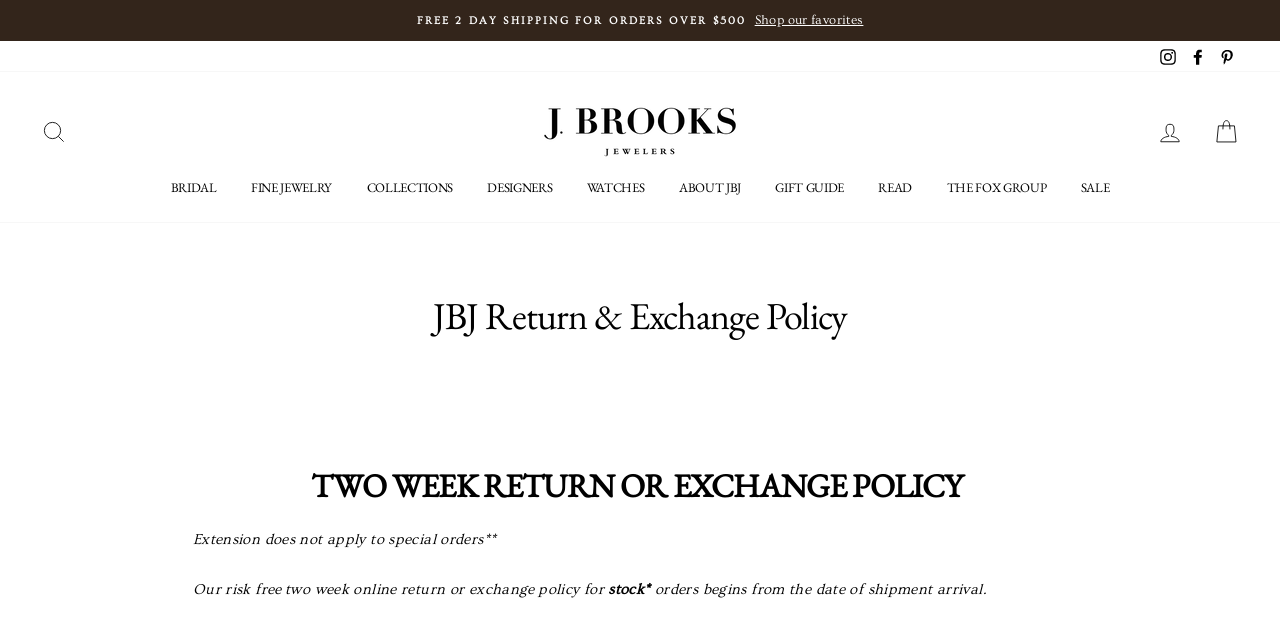

--- FILE ---
content_type: text/html; charset=utf-8
request_url: https://jbrooksjewelers.com/pages/jbj-exchange-policy
body_size: 28935
content:
<!doctype html>
<html class="no-js" lang="en">
<head>
  <meta charset="utf-8">
  <meta http-equiv="X-UA-Compatible" content="IE=edge,chrome=1">
  <meta name="viewport" content="width=device-width,initial-scale=1">
  <meta name="theme-color" content="#000000">
  <link rel="canonical" href="https://jbrooksjewelers.com/pages/jbj-exchange-policy"><link rel="shortcut icon" href="//jbrooksjewelers.com/cdn/shop/files/Monogram2020_Favcon_copy_32x32.png?v=1614358331" type="image/png" />
  <title>JBJ Return &amp; Exchange Policy
&ndash; J. Brooks 
</title><meta name="description" content="  TWO WEEK RETURN OR EXCHANGE POLICY  Extension does not apply to special orders** Our risk free two week online return or exchange policy for stock* orders begins from the date of shipment arrival.   *RETURN FOR FULL REIMBURSEMENT* We offer free returns on non-modified stock items for online purchases only. Please not"><meta property="og:site_name" content="J. Brooks ">
  <meta property="og:url" content="https://jbrooksjewelers.com/pages/jbj-exchange-policy">
  <meta property="og:title" content="JBJ Return &amp; Exchange Policy">
  <meta property="og:type" content="website">
  <meta property="og:description" content="  TWO WEEK RETURN OR EXCHANGE POLICY  Extension does not apply to special orders** Our risk free two week online return or exchange policy for stock* orders begins from the date of shipment arrival.   *RETURN FOR FULL REIMBURSEMENT* We offer free returns on non-modified stock items for online purchases only. Please not">
  
  <meta name="twitter:site" content="@">
  <meta name="twitter:card" content="summary_large_image">
  <meta name="twitter:title" content="JBJ Return &amp; Exchange Policy">
  <meta name="twitter:description" content="  TWO WEEK RETURN OR EXCHANGE POLICY  Extension does not apply to special orders** Our risk free two week online return or exchange policy for stock* orders begins from the date of shipment arrival.   *RETURN FOR FULL REIMBURSEMENT* We offer free returns on non-modified stock items for online purchases only. Please not">


  <style data-shopify>
  @font-face {
  font-family: "EB Garamond";
  font-weight: 400;
  font-style: normal;
  src: url("//jbrooksjewelers.com/cdn/fonts/ebgaramond/ebgaramond_n4.f03b4ad40330b0ec2af5bb96f169ce0df8a12bc0.woff2") format("woff2"),
       url("//jbrooksjewelers.com/cdn/fonts/ebgaramond/ebgaramond_n4.73939a8b7fe7c6b6b560b459d64db062f2ba1a29.woff") format("woff");
}

  @font-face {
  font-family: Ovo;
  font-weight: 400;
  font-style: normal;
  src: url("//jbrooksjewelers.com/cdn/fonts/ovo/ovo_n4.cbcdfe6a371e62394cce345894111238d5c755fe.woff2") format("woff2"),
       url("//jbrooksjewelers.com/cdn/fonts/ovo/ovo_n4.45d7366896f09aaf8686b8a5de287b8fbe74e5ee.woff") format("woff");
}


  
  
  
</style>

  <link href="//jbrooksjewelers.com/cdn/shop/t/13/assets/theme.scss.css?v=75020916077281582241759259483" rel="stylesheet" type="text/css" media="all" />

  <style data-shopify>
    .collection-item__title {
      font-size: 15.2px;
    }

    @media screen and (min-width: 769px) {
      .collection-item__title {
        font-size: 19px;
      }
    }
  </style>

  <script>
    document.documentElement.className = document.documentElement.className.replace('no-js', 'js');

    window.theme = window.theme || {};
    theme.routes = {
      cart: "/cart",
      cartAdd: "/cart/add",
      cartChange: "/cart/change"
    };
    theme.strings = {
      addToCart: "Add to cart",
      soldOut: "MESSAGE FOR AVAILABILITY",
      unavailable: "Unavailable",
      stockLabel: "Only [count] item(s) in stock!",
      willNotShipUntil: "Will not ship until [date]",
      willBeInStockAfter: "Will be in stock after [date]",
      waitingForStock: "Inventory on the way",
      savePrice: "Save [saved_amount]",
      cartEmpty: "Your cart is currently empty.",
      cartTermsConfirmation: "You must agree with the terms and conditions of sales to check out"
    };
    theme.settings = {
      dynamicVariantsEnable: true,
      dynamicVariantType: "dropdown",
      cartType: "drawer",
      moneyFormat: "${{amount}}",
      saveType: "percent",
      recentlyViewedEnabled: false,
      predictiveSearch: true,
      predictiveSearchType: "product,article,page",
      inventoryThreshold: 10,
      quickView: false,
      themeName: 'Impulse',
      themeVersion: "3.1.0"
    };
  </script>

  <script>window.performance && window.performance.mark && window.performance.mark('shopify.content_for_header.start');</script><meta name="google-site-verification" content="ES0JkJaCFL6I4VcL46vyIxwYGHpKVuvhyyQz-xe_P5M">
<meta name="facebook-domain-verification" content="3jf1hl8nrinlgl3hbjxj564t4ye2r9">
<meta name="facebook-domain-verification" content="fa9wiogwuznlo249w5c76m49pvv1pd">
<meta name="facebook-domain-verification" content="xgxij78uchrc14rhlq4rzfoxmux2or">
<meta id="shopify-digital-wallet" name="shopify-digital-wallet" content="/16491505/digital_wallets/dialog">
<meta name="shopify-checkout-api-token" content="a6752b25d735ba84fc397877961fe4b0">
<meta id="in-context-paypal-metadata" data-shop-id="16491505" data-venmo-supported="false" data-environment="production" data-locale="en_US" data-paypal-v4="true" data-currency="USD">
<script async="async" src="/checkouts/internal/preloads.js?locale=en-US"></script>
<link rel="preconnect" href="https://shop.app" crossorigin="anonymous">
<script async="async" src="https://shop.app/checkouts/internal/preloads.js?locale=en-US&shop_id=16491505" crossorigin="anonymous"></script>
<script id="apple-pay-shop-capabilities" type="application/json">{"shopId":16491505,"countryCode":"US","currencyCode":"USD","merchantCapabilities":["supports3DS"],"merchantId":"gid:\/\/shopify\/Shop\/16491505","merchantName":"J. Brooks ","requiredBillingContactFields":["postalAddress","email","phone"],"requiredShippingContactFields":["postalAddress","email","phone"],"shippingType":"shipping","supportedNetworks":["visa","masterCard","amex","discover","elo","jcb"],"total":{"type":"pending","label":"J. Brooks ","amount":"1.00"},"shopifyPaymentsEnabled":true,"supportsSubscriptions":true}</script>
<script id="shopify-features" type="application/json">{"accessToken":"a6752b25d735ba84fc397877961fe4b0","betas":["rich-media-storefront-analytics"],"domain":"jbrooksjewelers.com","predictiveSearch":true,"shopId":16491505,"locale":"en"}</script>
<script>var Shopify = Shopify || {};
Shopify.shop = "j-brooks.myshopify.com";
Shopify.locale = "en";
Shopify.currency = {"active":"USD","rate":"1.0"};
Shopify.country = "US";
Shopify.theme = {"name":"Impulse","id":82585321549,"schema_name":"Impulse","schema_version":"3.1.0","theme_store_id":857,"role":"main"};
Shopify.theme.handle = "null";
Shopify.theme.style = {"id":null,"handle":null};
Shopify.cdnHost = "jbrooksjewelers.com/cdn";
Shopify.routes = Shopify.routes || {};
Shopify.routes.root = "/";</script>
<script type="module">!function(o){(o.Shopify=o.Shopify||{}).modules=!0}(window);</script>
<script>!function(o){function n(){var o=[];function n(){o.push(Array.prototype.slice.apply(arguments))}return n.q=o,n}var t=o.Shopify=o.Shopify||{};t.loadFeatures=n(),t.autoloadFeatures=n()}(window);</script>
<script>
  window.ShopifyPay = window.ShopifyPay || {};
  window.ShopifyPay.apiHost = "shop.app\/pay";
  window.ShopifyPay.redirectState = null;
</script>
<script id="shop-js-analytics" type="application/json">{"pageType":"page"}</script>
<script defer="defer" async type="module" src="//jbrooksjewelers.com/cdn/shopifycloud/shop-js/modules/v2/client.init-shop-cart-sync_BApSsMSl.en.esm.js"></script>
<script defer="defer" async type="module" src="//jbrooksjewelers.com/cdn/shopifycloud/shop-js/modules/v2/chunk.common_CBoos6YZ.esm.js"></script>
<script type="module">
  await import("//jbrooksjewelers.com/cdn/shopifycloud/shop-js/modules/v2/client.init-shop-cart-sync_BApSsMSl.en.esm.js");
await import("//jbrooksjewelers.com/cdn/shopifycloud/shop-js/modules/v2/chunk.common_CBoos6YZ.esm.js");

  window.Shopify.SignInWithShop?.initShopCartSync?.({"fedCMEnabled":true,"windoidEnabled":true});

</script>
<script>
  window.Shopify = window.Shopify || {};
  if (!window.Shopify.featureAssets) window.Shopify.featureAssets = {};
  window.Shopify.featureAssets['shop-js'] = {"shop-cart-sync":["modules/v2/client.shop-cart-sync_DJczDl9f.en.esm.js","modules/v2/chunk.common_CBoos6YZ.esm.js"],"init-fed-cm":["modules/v2/client.init-fed-cm_BzwGC0Wi.en.esm.js","modules/v2/chunk.common_CBoos6YZ.esm.js"],"init-windoid":["modules/v2/client.init-windoid_BS26ThXS.en.esm.js","modules/v2/chunk.common_CBoos6YZ.esm.js"],"shop-cash-offers":["modules/v2/client.shop-cash-offers_DthCPNIO.en.esm.js","modules/v2/chunk.common_CBoos6YZ.esm.js","modules/v2/chunk.modal_Bu1hFZFC.esm.js"],"shop-button":["modules/v2/client.shop-button_D_JX508o.en.esm.js","modules/v2/chunk.common_CBoos6YZ.esm.js"],"init-shop-email-lookup-coordinator":["modules/v2/client.init-shop-email-lookup-coordinator_DFwWcvrS.en.esm.js","modules/v2/chunk.common_CBoos6YZ.esm.js"],"shop-toast-manager":["modules/v2/client.shop-toast-manager_tEhgP2F9.en.esm.js","modules/v2/chunk.common_CBoos6YZ.esm.js"],"shop-login-button":["modules/v2/client.shop-login-button_DwLgFT0K.en.esm.js","modules/v2/chunk.common_CBoos6YZ.esm.js","modules/v2/chunk.modal_Bu1hFZFC.esm.js"],"avatar":["modules/v2/client.avatar_BTnouDA3.en.esm.js"],"init-shop-cart-sync":["modules/v2/client.init-shop-cart-sync_BApSsMSl.en.esm.js","modules/v2/chunk.common_CBoos6YZ.esm.js"],"pay-button":["modules/v2/client.pay-button_BuNmcIr_.en.esm.js","modules/v2/chunk.common_CBoos6YZ.esm.js"],"init-shop-for-new-customer-accounts":["modules/v2/client.init-shop-for-new-customer-accounts_DrjXSI53.en.esm.js","modules/v2/client.shop-login-button_DwLgFT0K.en.esm.js","modules/v2/chunk.common_CBoos6YZ.esm.js","modules/v2/chunk.modal_Bu1hFZFC.esm.js"],"init-customer-accounts-sign-up":["modules/v2/client.init-customer-accounts-sign-up_TlVCiykN.en.esm.js","modules/v2/client.shop-login-button_DwLgFT0K.en.esm.js","modules/v2/chunk.common_CBoos6YZ.esm.js","modules/v2/chunk.modal_Bu1hFZFC.esm.js"],"shop-follow-button":["modules/v2/client.shop-follow-button_C5D3XtBb.en.esm.js","modules/v2/chunk.common_CBoos6YZ.esm.js","modules/v2/chunk.modal_Bu1hFZFC.esm.js"],"checkout-modal":["modules/v2/client.checkout-modal_8TC_1FUY.en.esm.js","modules/v2/chunk.common_CBoos6YZ.esm.js","modules/v2/chunk.modal_Bu1hFZFC.esm.js"],"init-customer-accounts":["modules/v2/client.init-customer-accounts_C0Oh2ljF.en.esm.js","modules/v2/client.shop-login-button_DwLgFT0K.en.esm.js","modules/v2/chunk.common_CBoos6YZ.esm.js","modules/v2/chunk.modal_Bu1hFZFC.esm.js"],"lead-capture":["modules/v2/client.lead-capture_Cq0gfm7I.en.esm.js","modules/v2/chunk.common_CBoos6YZ.esm.js","modules/v2/chunk.modal_Bu1hFZFC.esm.js"],"shop-login":["modules/v2/client.shop-login_BmtnoEUo.en.esm.js","modules/v2/chunk.common_CBoos6YZ.esm.js","modules/v2/chunk.modal_Bu1hFZFC.esm.js"],"payment-terms":["modules/v2/client.payment-terms_BHOWV7U_.en.esm.js","modules/v2/chunk.common_CBoos6YZ.esm.js","modules/v2/chunk.modal_Bu1hFZFC.esm.js"]};
</script>
<script>(function() {
  var isLoaded = false;
  function asyncLoad() {
    if (isLoaded) return;
    isLoaded = true;
    var urls = ["https:\/\/chimpstatic.com\/mcjs-connected\/js\/users\/cbb121c55334460ea6acd2ba7\/d380120001a21bafa649607e3.js?shop=j-brooks.myshopify.com"];
    for (var i = 0; i < urls.length; i++) {
      var s = document.createElement('script');
      s.type = 'text/javascript';
      s.async = true;
      s.src = urls[i];
      var x = document.getElementsByTagName('script')[0];
      x.parentNode.insertBefore(s, x);
    }
  };
  if(window.attachEvent) {
    window.attachEvent('onload', asyncLoad);
  } else {
    window.addEventListener('load', asyncLoad, false);
  }
})();</script>
<script id="__st">var __st={"a":16491505,"offset":-25200,"reqid":"d294939e-3b24-4296-9429-9a05da7b8487-1768873807","pageurl":"jbrooksjewelers.com\/pages\/jbj-exchange-policy","s":"pages-50787713101","u":"c7f5a4ae5388","p":"page","rtyp":"page","rid":50787713101};</script>
<script>window.ShopifyPaypalV4VisibilityTracking = true;</script>
<script id="captcha-bootstrap">!function(){'use strict';const t='contact',e='account',n='new_comment',o=[[t,t],['blogs',n],['comments',n],[t,'customer']],c=[[e,'customer_login'],[e,'guest_login'],[e,'recover_customer_password'],[e,'create_customer']],r=t=>t.map((([t,e])=>`form[action*='/${t}']:not([data-nocaptcha='true']) input[name='form_type'][value='${e}']`)).join(','),a=t=>()=>t?[...document.querySelectorAll(t)].map((t=>t.form)):[];function s(){const t=[...o],e=r(t);return a(e)}const i='password',u='form_key',d=['recaptcha-v3-token','g-recaptcha-response','h-captcha-response',i],f=()=>{try{return window.sessionStorage}catch{return}},m='__shopify_v',_=t=>t.elements[u];function p(t,e,n=!1){try{const o=window.sessionStorage,c=JSON.parse(o.getItem(e)),{data:r}=function(t){const{data:e,action:n}=t;return t[m]||n?{data:e,action:n}:{data:t,action:n}}(c);for(const[e,n]of Object.entries(r))t.elements[e]&&(t.elements[e].value=n);n&&o.removeItem(e)}catch(o){console.error('form repopulation failed',{error:o})}}const l='form_type',E='cptcha';function T(t){t.dataset[E]=!0}const w=window,h=w.document,L='Shopify',v='ce_forms',y='captcha';let A=!1;((t,e)=>{const n=(g='f06e6c50-85a8-45c8-87d0-21a2b65856fe',I='https://cdn.shopify.com/shopifycloud/storefront-forms-hcaptcha/ce_storefront_forms_captcha_hcaptcha.v1.5.2.iife.js',D={infoText:'Protected by hCaptcha',privacyText:'Privacy',termsText:'Terms'},(t,e,n)=>{const o=w[L][v],c=o.bindForm;if(c)return c(t,g,e,D).then(n);var r;o.q.push([[t,g,e,D],n]),r=I,A||(h.body.append(Object.assign(h.createElement('script'),{id:'captcha-provider',async:!0,src:r})),A=!0)});var g,I,D;w[L]=w[L]||{},w[L][v]=w[L][v]||{},w[L][v].q=[],w[L][y]=w[L][y]||{},w[L][y].protect=function(t,e){n(t,void 0,e),T(t)},Object.freeze(w[L][y]),function(t,e,n,w,h,L){const[v,y,A,g]=function(t,e,n){const i=e?o:[],u=t?c:[],d=[...i,...u],f=r(d),m=r(i),_=r(d.filter((([t,e])=>n.includes(e))));return[a(f),a(m),a(_),s()]}(w,h,L),I=t=>{const e=t.target;return e instanceof HTMLFormElement?e:e&&e.form},D=t=>v().includes(t);t.addEventListener('submit',(t=>{const e=I(t);if(!e)return;const n=D(e)&&!e.dataset.hcaptchaBound&&!e.dataset.recaptchaBound,o=_(e),c=g().includes(e)&&(!o||!o.value);(n||c)&&t.preventDefault(),c&&!n&&(function(t){try{if(!f())return;!function(t){const e=f();if(!e)return;const n=_(t);if(!n)return;const o=n.value;o&&e.removeItem(o)}(t);const e=Array.from(Array(32),(()=>Math.random().toString(36)[2])).join('');!function(t,e){_(t)||t.append(Object.assign(document.createElement('input'),{type:'hidden',name:u})),t.elements[u].value=e}(t,e),function(t,e){const n=f();if(!n)return;const o=[...t.querySelectorAll(`input[type='${i}']`)].map((({name:t})=>t)),c=[...d,...o],r={};for(const[a,s]of new FormData(t).entries())c.includes(a)||(r[a]=s);n.setItem(e,JSON.stringify({[m]:1,action:t.action,data:r}))}(t,e)}catch(e){console.error('failed to persist form',e)}}(e),e.submit())}));const S=(t,e)=>{t&&!t.dataset[E]&&(n(t,e.some((e=>e===t))),T(t))};for(const o of['focusin','change'])t.addEventListener(o,(t=>{const e=I(t);D(e)&&S(e,y())}));const B=e.get('form_key'),M=e.get(l),P=B&&M;t.addEventListener('DOMContentLoaded',(()=>{const t=y();if(P)for(const e of t)e.elements[l].value===M&&p(e,B);[...new Set([...A(),...v().filter((t=>'true'===t.dataset.shopifyCaptcha))])].forEach((e=>S(e,t)))}))}(h,new URLSearchParams(w.location.search),n,t,e,['guest_login'])})(!0,!0)}();</script>
<script integrity="sha256-4kQ18oKyAcykRKYeNunJcIwy7WH5gtpwJnB7kiuLZ1E=" data-source-attribution="shopify.loadfeatures" defer="defer" src="//jbrooksjewelers.com/cdn/shopifycloud/storefront/assets/storefront/load_feature-a0a9edcb.js" crossorigin="anonymous"></script>
<script crossorigin="anonymous" defer="defer" src="//jbrooksjewelers.com/cdn/shopifycloud/storefront/assets/shopify_pay/storefront-65b4c6d7.js?v=20250812"></script>
<script data-source-attribution="shopify.dynamic_checkout.dynamic.init">var Shopify=Shopify||{};Shopify.PaymentButton=Shopify.PaymentButton||{isStorefrontPortableWallets:!0,init:function(){window.Shopify.PaymentButton.init=function(){};var t=document.createElement("script");t.src="https://jbrooksjewelers.com/cdn/shopifycloud/portable-wallets/latest/portable-wallets.en.js",t.type="module",document.head.appendChild(t)}};
</script>
<script data-source-attribution="shopify.dynamic_checkout.buyer_consent">
  function portableWalletsHideBuyerConsent(e){var t=document.getElementById("shopify-buyer-consent"),n=document.getElementById("shopify-subscription-policy-button");t&&n&&(t.classList.add("hidden"),t.setAttribute("aria-hidden","true"),n.removeEventListener("click",e))}function portableWalletsShowBuyerConsent(e){var t=document.getElementById("shopify-buyer-consent"),n=document.getElementById("shopify-subscription-policy-button");t&&n&&(t.classList.remove("hidden"),t.removeAttribute("aria-hidden"),n.addEventListener("click",e))}window.Shopify?.PaymentButton&&(window.Shopify.PaymentButton.hideBuyerConsent=portableWalletsHideBuyerConsent,window.Shopify.PaymentButton.showBuyerConsent=portableWalletsShowBuyerConsent);
</script>
<script data-source-attribution="shopify.dynamic_checkout.cart.bootstrap">document.addEventListener("DOMContentLoaded",(function(){function t(){return document.querySelector("shopify-accelerated-checkout-cart, shopify-accelerated-checkout")}if(t())Shopify.PaymentButton.init();else{new MutationObserver((function(e,n){t()&&(Shopify.PaymentButton.init(),n.disconnect())})).observe(document.body,{childList:!0,subtree:!0})}}));
</script>
<link id="shopify-accelerated-checkout-styles" rel="stylesheet" media="screen" href="https://jbrooksjewelers.com/cdn/shopifycloud/portable-wallets/latest/accelerated-checkout-backwards-compat.css" crossorigin="anonymous">
<style id="shopify-accelerated-checkout-cart">
        #shopify-buyer-consent {
  margin-top: 1em;
  display: inline-block;
  width: 100%;
}

#shopify-buyer-consent.hidden {
  display: none;
}

#shopify-subscription-policy-button {
  background: none;
  border: none;
  padding: 0;
  text-decoration: underline;
  font-size: inherit;
  cursor: pointer;
}

#shopify-subscription-policy-button::before {
  box-shadow: none;
}

      </style>

<script>window.performance && window.performance.mark && window.performance.mark('shopify.content_for_header.end');</script>

  <script src="//jbrooksjewelers.com/cdn/shop/t/13/assets/vendor-scripts-v6.js" defer="defer"></script>

  
    <link rel="preload" as="style" href="//jbrooksjewelers.com/cdn/shop/t/13/assets/currency-flags.css?v=177154473537266533841589478546" onload="this.onload=null;this.rel='stylesheet'">
    <noscript><link rel="stylesheet" href="//jbrooksjewelers.com/cdn/shop/t/13/assets/currency-flags.css?v=177154473537266533841589478546"></noscript>
  

  <script src="//jbrooksjewelers.com/cdn/shop/t/13/assets/theme.js?v=134370449880136741431590606048" defer="defer"></script><!-- Google Tag Manager -->
<script>(function(w,d,s,l,i){w[l]=w[l]||[];w[l].push({'gtm.start':
new Date().getTime(),event:'gtm.js'});var f=d.getElementsByTagName(s)[0],
j=d.createElement(s),dl=l!='dataLayer'?'&l='+l:'';j.async=true;j.src=
'https://www.googletagmanager.com/gtm.js?id='+i+dl;f.parentNode.insertBefore(j,f);
})(window,document,'script','dataLayer','GTM-WVC3XD3');</script>
<!-- End Google Tag Manager -->
<!-- Google tag (gtag.js) -->
<script async src="https://www.googletagmanager.com/gtag/js?id=AW-816255224"></script>
<script>
  window.dataLayer = window.dataLayer || [];
  function gtag(){dataLayer.push(arguments);}
  gtag('js', new Date());

  gtag('config', 'AW-816255224');
</script>
<!-- Event snippet for Purchase conversion page -->
<script>
  gtag('event', 'conversion', {
      'send_to': 'AW-816255224/uGD8CITKz70DEPihnIUD',
      'value': 1.0,
      'currency': 'USD',
      'transaction_id': ''
  });
</script>
  <!-- Google tag (gtag.js) -->
<script async src="https://www.googletagmanager.com/gtag/js?id=AW-16928360064">
</script>
<script>
  window.dataLayer = window.dataLayer || [];
  function gtag(){dataLayer.push(arguments);}
  gtag('js', new Date());

  gtag('config', 'AW-16928360064');
</script>
<meta property="og:image" content="https://cdn.shopify.com/s/files/1/1649/1505/files/instagram.jpg?v=1619704418" />
<meta property="og:image:secure_url" content="https://cdn.shopify.com/s/files/1/1649/1505/files/instagram.jpg?v=1619704418" />
<meta property="og:image:width" content="1500" />
<meta property="og:image:height" content="1500" />
<link href="https://monorail-edge.shopifysvc.com" rel="dns-prefetch">
<script>(function(){if ("sendBeacon" in navigator && "performance" in window) {try {var session_token_from_headers = performance.getEntriesByType('navigation')[0].serverTiming.find(x => x.name == '_s').description;} catch {var session_token_from_headers = undefined;}var session_cookie_matches = document.cookie.match(/_shopify_s=([^;]*)/);var session_token_from_cookie = session_cookie_matches && session_cookie_matches.length === 2 ? session_cookie_matches[1] : "";var session_token = session_token_from_headers || session_token_from_cookie || "";function handle_abandonment_event(e) {var entries = performance.getEntries().filter(function(entry) {return /monorail-edge.shopifysvc.com/.test(entry.name);});if (!window.abandonment_tracked && entries.length === 0) {window.abandonment_tracked = true;var currentMs = Date.now();var navigation_start = performance.timing.navigationStart;var payload = {shop_id: 16491505,url: window.location.href,navigation_start,duration: currentMs - navigation_start,session_token,page_type: "page"};window.navigator.sendBeacon("https://monorail-edge.shopifysvc.com/v1/produce", JSON.stringify({schema_id: "online_store_buyer_site_abandonment/1.1",payload: payload,metadata: {event_created_at_ms: currentMs,event_sent_at_ms: currentMs}}));}}window.addEventListener('pagehide', handle_abandonment_event);}}());</script>
<script id="web-pixels-manager-setup">(function e(e,d,r,n,o){if(void 0===o&&(o={}),!Boolean(null===(a=null===(i=window.Shopify)||void 0===i?void 0:i.analytics)||void 0===a?void 0:a.replayQueue)){var i,a;window.Shopify=window.Shopify||{};var t=window.Shopify;t.analytics=t.analytics||{};var s=t.analytics;s.replayQueue=[],s.publish=function(e,d,r){return s.replayQueue.push([e,d,r]),!0};try{self.performance.mark("wpm:start")}catch(e){}var l=function(){var e={modern:/Edge?\/(1{2}[4-9]|1[2-9]\d|[2-9]\d{2}|\d{4,})\.\d+(\.\d+|)|Firefox\/(1{2}[4-9]|1[2-9]\d|[2-9]\d{2}|\d{4,})\.\d+(\.\d+|)|Chrom(ium|e)\/(9{2}|\d{3,})\.\d+(\.\d+|)|(Maci|X1{2}).+ Version\/(15\.\d+|(1[6-9]|[2-9]\d|\d{3,})\.\d+)([,.]\d+|)( \(\w+\)|)( Mobile\/\w+|) Safari\/|Chrome.+OPR\/(9{2}|\d{3,})\.\d+\.\d+|(CPU[ +]OS|iPhone[ +]OS|CPU[ +]iPhone|CPU IPhone OS|CPU iPad OS)[ +]+(15[._]\d+|(1[6-9]|[2-9]\d|\d{3,})[._]\d+)([._]\d+|)|Android:?[ /-](13[3-9]|1[4-9]\d|[2-9]\d{2}|\d{4,})(\.\d+|)(\.\d+|)|Android.+Firefox\/(13[5-9]|1[4-9]\d|[2-9]\d{2}|\d{4,})\.\d+(\.\d+|)|Android.+Chrom(ium|e)\/(13[3-9]|1[4-9]\d|[2-9]\d{2}|\d{4,})\.\d+(\.\d+|)|SamsungBrowser\/([2-9]\d|\d{3,})\.\d+/,legacy:/Edge?\/(1[6-9]|[2-9]\d|\d{3,})\.\d+(\.\d+|)|Firefox\/(5[4-9]|[6-9]\d|\d{3,})\.\d+(\.\d+|)|Chrom(ium|e)\/(5[1-9]|[6-9]\d|\d{3,})\.\d+(\.\d+|)([\d.]+$|.*Safari\/(?![\d.]+ Edge\/[\d.]+$))|(Maci|X1{2}).+ Version\/(10\.\d+|(1[1-9]|[2-9]\d|\d{3,})\.\d+)([,.]\d+|)( \(\w+\)|)( Mobile\/\w+|) Safari\/|Chrome.+OPR\/(3[89]|[4-9]\d|\d{3,})\.\d+\.\d+|(CPU[ +]OS|iPhone[ +]OS|CPU[ +]iPhone|CPU IPhone OS|CPU iPad OS)[ +]+(10[._]\d+|(1[1-9]|[2-9]\d|\d{3,})[._]\d+)([._]\d+|)|Android:?[ /-](13[3-9]|1[4-9]\d|[2-9]\d{2}|\d{4,})(\.\d+|)(\.\d+|)|Mobile Safari.+OPR\/([89]\d|\d{3,})\.\d+\.\d+|Android.+Firefox\/(13[5-9]|1[4-9]\d|[2-9]\d{2}|\d{4,})\.\d+(\.\d+|)|Android.+Chrom(ium|e)\/(13[3-9]|1[4-9]\d|[2-9]\d{2}|\d{4,})\.\d+(\.\d+|)|Android.+(UC? ?Browser|UCWEB|U3)[ /]?(15\.([5-9]|\d{2,})|(1[6-9]|[2-9]\d|\d{3,})\.\d+)\.\d+|SamsungBrowser\/(5\.\d+|([6-9]|\d{2,})\.\d+)|Android.+MQ{2}Browser\/(14(\.(9|\d{2,})|)|(1[5-9]|[2-9]\d|\d{3,})(\.\d+|))(\.\d+|)|K[Aa][Ii]OS\/(3\.\d+|([4-9]|\d{2,})\.\d+)(\.\d+|)/},d=e.modern,r=e.legacy,n=navigator.userAgent;return n.match(d)?"modern":n.match(r)?"legacy":"unknown"}(),u="modern"===l?"modern":"legacy",c=(null!=n?n:{modern:"",legacy:""})[u],f=function(e){return[e.baseUrl,"/wpm","/b",e.hashVersion,"modern"===e.buildTarget?"m":"l",".js"].join("")}({baseUrl:d,hashVersion:r,buildTarget:u}),m=function(e){var d=e.version,r=e.bundleTarget,n=e.surface,o=e.pageUrl,i=e.monorailEndpoint;return{emit:function(e){var a=e.status,t=e.errorMsg,s=(new Date).getTime(),l=JSON.stringify({metadata:{event_sent_at_ms:s},events:[{schema_id:"web_pixels_manager_load/3.1",payload:{version:d,bundle_target:r,page_url:o,status:a,surface:n,error_msg:t},metadata:{event_created_at_ms:s}}]});if(!i)return console&&console.warn&&console.warn("[Web Pixels Manager] No Monorail endpoint provided, skipping logging."),!1;try{return self.navigator.sendBeacon.bind(self.navigator)(i,l)}catch(e){}var u=new XMLHttpRequest;try{return u.open("POST",i,!0),u.setRequestHeader("Content-Type","text/plain"),u.send(l),!0}catch(e){return console&&console.warn&&console.warn("[Web Pixels Manager] Got an unhandled error while logging to Monorail."),!1}}}}({version:r,bundleTarget:l,surface:e.surface,pageUrl:self.location.href,monorailEndpoint:e.monorailEndpoint});try{o.browserTarget=l,function(e){var d=e.src,r=e.async,n=void 0===r||r,o=e.onload,i=e.onerror,a=e.sri,t=e.scriptDataAttributes,s=void 0===t?{}:t,l=document.createElement("script"),u=document.querySelector("head"),c=document.querySelector("body");if(l.async=n,l.src=d,a&&(l.integrity=a,l.crossOrigin="anonymous"),s)for(var f in s)if(Object.prototype.hasOwnProperty.call(s,f))try{l.dataset[f]=s[f]}catch(e){}if(o&&l.addEventListener("load",o),i&&l.addEventListener("error",i),u)u.appendChild(l);else{if(!c)throw new Error("Did not find a head or body element to append the script");c.appendChild(l)}}({src:f,async:!0,onload:function(){if(!function(){var e,d;return Boolean(null===(d=null===(e=window.Shopify)||void 0===e?void 0:e.analytics)||void 0===d?void 0:d.initialized)}()){var d=window.webPixelsManager.init(e)||void 0;if(d){var r=window.Shopify.analytics;r.replayQueue.forEach((function(e){var r=e[0],n=e[1],o=e[2];d.publishCustomEvent(r,n,o)})),r.replayQueue=[],r.publish=d.publishCustomEvent,r.visitor=d.visitor,r.initialized=!0}}},onerror:function(){return m.emit({status:"failed",errorMsg:"".concat(f," has failed to load")})},sri:function(e){var d=/^sha384-[A-Za-z0-9+/=]+$/;return"string"==typeof e&&d.test(e)}(c)?c:"",scriptDataAttributes:o}),m.emit({status:"loading"})}catch(e){m.emit({status:"failed",errorMsg:(null==e?void 0:e.message)||"Unknown error"})}}})({shopId: 16491505,storefrontBaseUrl: "https://jbrooksjewelers.com",extensionsBaseUrl: "https://extensions.shopifycdn.com/cdn/shopifycloud/web-pixels-manager",monorailEndpoint: "https://monorail-edge.shopifysvc.com/unstable/produce_batch",surface: "storefront-renderer",enabledBetaFlags: ["2dca8a86"],webPixelsConfigList: [{"id":"858947797","configuration":"{\"merchantId\":\"1035681\", \"url\":\"https:\/\/classic.avantlink.com\", \"shopName\":\"j-brooks\"}","eventPayloadVersion":"v1","runtimeContext":"STRICT","scriptVersion":"f125f620dfaaabbd1cefde6901cad1c4","type":"APP","apiClientId":125215244289,"privacyPurposes":["ANALYTICS","SALE_OF_DATA"],"dataSharingAdjustments":{"protectedCustomerApprovalScopes":["read_customer_personal_data"]}},{"id":"511738069","configuration":"{\"config\":\"{\\\"pixel_id\\\":\\\"GT-WFFKXBB\\\",\\\"target_country\\\":\\\"US\\\",\\\"gtag_events\\\":[{\\\"type\\\":\\\"purchase\\\",\\\"action_label\\\":\\\"MC-ZDNQKHZN0E\\\"},{\\\"type\\\":\\\"page_view\\\",\\\"action_label\\\":\\\"MC-ZDNQKHZN0E\\\"},{\\\"type\\\":\\\"view_item\\\",\\\"action_label\\\":\\\"MC-ZDNQKHZN0E\\\"}],\\\"enable_monitoring_mode\\\":false}\"}","eventPayloadVersion":"v1","runtimeContext":"OPEN","scriptVersion":"b2a88bafab3e21179ed38636efcd8a93","type":"APP","apiClientId":1780363,"privacyPurposes":[],"dataSharingAdjustments":{"protectedCustomerApprovalScopes":["read_customer_address","read_customer_email","read_customer_name","read_customer_personal_data","read_customer_phone"]}},{"id":"252510421","configuration":"{\"myshopifyDomain\":\"j-brooks.myshopify.com\"}","eventPayloadVersion":"v1","runtimeContext":"STRICT","scriptVersion":"23b97d18e2aa74363140dc29c9284e87","type":"APP","apiClientId":2775569,"privacyPurposes":["ANALYTICS","MARKETING","SALE_OF_DATA"],"dataSharingAdjustments":{"protectedCustomerApprovalScopes":["read_customer_address","read_customer_email","read_customer_name","read_customer_phone","read_customer_personal_data"]}},{"id":"183730389","configuration":"{\"pixel_id\":\"108085396560220\",\"pixel_type\":\"facebook_pixel\",\"metaapp_system_user_token\":\"-\"}","eventPayloadVersion":"v1","runtimeContext":"OPEN","scriptVersion":"ca16bc87fe92b6042fbaa3acc2fbdaa6","type":"APP","apiClientId":2329312,"privacyPurposes":["ANALYTICS","MARKETING","SALE_OF_DATA"],"dataSharingAdjustments":{"protectedCustomerApprovalScopes":["read_customer_address","read_customer_email","read_customer_name","read_customer_personal_data","read_customer_phone"]}},{"id":"59408597","configuration":"{\"tagID\":\"2617523487038\"}","eventPayloadVersion":"v1","runtimeContext":"STRICT","scriptVersion":"18031546ee651571ed29edbe71a3550b","type":"APP","apiClientId":3009811,"privacyPurposes":["ANALYTICS","MARKETING","SALE_OF_DATA"],"dataSharingAdjustments":{"protectedCustomerApprovalScopes":["read_customer_address","read_customer_email","read_customer_name","read_customer_personal_data","read_customer_phone"]}},{"id":"63897813","eventPayloadVersion":"v1","runtimeContext":"LAX","scriptVersion":"1","type":"CUSTOM","privacyPurposes":["MARKETING"],"name":"Meta pixel (migrated)"},{"id":"shopify-app-pixel","configuration":"{}","eventPayloadVersion":"v1","runtimeContext":"STRICT","scriptVersion":"0450","apiClientId":"shopify-pixel","type":"APP","privacyPurposes":["ANALYTICS","MARKETING"]},{"id":"shopify-custom-pixel","eventPayloadVersion":"v1","runtimeContext":"LAX","scriptVersion":"0450","apiClientId":"shopify-pixel","type":"CUSTOM","privacyPurposes":["ANALYTICS","MARKETING"]}],isMerchantRequest: false,initData: {"shop":{"name":"J. Brooks ","paymentSettings":{"currencyCode":"USD"},"myshopifyDomain":"j-brooks.myshopify.com","countryCode":"US","storefrontUrl":"https:\/\/jbrooksjewelers.com"},"customer":null,"cart":null,"checkout":null,"productVariants":[],"purchasingCompany":null},},"https://jbrooksjewelers.com/cdn","fcfee988w5aeb613cpc8e4bc33m6693e112",{"modern":"","legacy":""},{"shopId":"16491505","storefrontBaseUrl":"https:\/\/jbrooksjewelers.com","extensionBaseUrl":"https:\/\/extensions.shopifycdn.com\/cdn\/shopifycloud\/web-pixels-manager","surface":"storefront-renderer","enabledBetaFlags":"[\"2dca8a86\"]","isMerchantRequest":"false","hashVersion":"fcfee988w5aeb613cpc8e4bc33m6693e112","publish":"custom","events":"[[\"page_viewed\",{}]]"});</script><script>
  window.ShopifyAnalytics = window.ShopifyAnalytics || {};
  window.ShopifyAnalytics.meta = window.ShopifyAnalytics.meta || {};
  window.ShopifyAnalytics.meta.currency = 'USD';
  var meta = {"page":{"pageType":"page","resourceType":"page","resourceId":50787713101,"requestId":"d294939e-3b24-4296-9429-9a05da7b8487-1768873807"}};
  for (var attr in meta) {
    window.ShopifyAnalytics.meta[attr] = meta[attr];
  }
</script>
<script class="analytics">
  (function () {
    var customDocumentWrite = function(content) {
      var jquery = null;

      if (window.jQuery) {
        jquery = window.jQuery;
      } else if (window.Checkout && window.Checkout.$) {
        jquery = window.Checkout.$;
      }

      if (jquery) {
        jquery('body').append(content);
      }
    };

    var hasLoggedConversion = function(token) {
      if (token) {
        return document.cookie.indexOf('loggedConversion=' + token) !== -1;
      }
      return false;
    }

    var setCookieIfConversion = function(token) {
      if (token) {
        var twoMonthsFromNow = new Date(Date.now());
        twoMonthsFromNow.setMonth(twoMonthsFromNow.getMonth() + 2);

        document.cookie = 'loggedConversion=' + token + '; expires=' + twoMonthsFromNow;
      }
    }

    var trekkie = window.ShopifyAnalytics.lib = window.trekkie = window.trekkie || [];
    if (trekkie.integrations) {
      return;
    }
    trekkie.methods = [
      'identify',
      'page',
      'ready',
      'track',
      'trackForm',
      'trackLink'
    ];
    trekkie.factory = function(method) {
      return function() {
        var args = Array.prototype.slice.call(arguments);
        args.unshift(method);
        trekkie.push(args);
        return trekkie;
      };
    };
    for (var i = 0; i < trekkie.methods.length; i++) {
      var key = trekkie.methods[i];
      trekkie[key] = trekkie.factory(key);
    }
    trekkie.load = function(config) {
      trekkie.config = config || {};
      trekkie.config.initialDocumentCookie = document.cookie;
      var first = document.getElementsByTagName('script')[0];
      var script = document.createElement('script');
      script.type = 'text/javascript';
      script.onerror = function(e) {
        var scriptFallback = document.createElement('script');
        scriptFallback.type = 'text/javascript';
        scriptFallback.onerror = function(error) {
                var Monorail = {
      produce: function produce(monorailDomain, schemaId, payload) {
        var currentMs = new Date().getTime();
        var event = {
          schema_id: schemaId,
          payload: payload,
          metadata: {
            event_created_at_ms: currentMs,
            event_sent_at_ms: currentMs
          }
        };
        return Monorail.sendRequest("https://" + monorailDomain + "/v1/produce", JSON.stringify(event));
      },
      sendRequest: function sendRequest(endpointUrl, payload) {
        // Try the sendBeacon API
        if (window && window.navigator && typeof window.navigator.sendBeacon === 'function' && typeof window.Blob === 'function' && !Monorail.isIos12()) {
          var blobData = new window.Blob([payload], {
            type: 'text/plain'
          });

          if (window.navigator.sendBeacon(endpointUrl, blobData)) {
            return true;
          } // sendBeacon was not successful

        } // XHR beacon

        var xhr = new XMLHttpRequest();

        try {
          xhr.open('POST', endpointUrl);
          xhr.setRequestHeader('Content-Type', 'text/plain');
          xhr.send(payload);
        } catch (e) {
          console.log(e);
        }

        return false;
      },
      isIos12: function isIos12() {
        return window.navigator.userAgent.lastIndexOf('iPhone; CPU iPhone OS 12_') !== -1 || window.navigator.userAgent.lastIndexOf('iPad; CPU OS 12_') !== -1;
      }
    };
    Monorail.produce('monorail-edge.shopifysvc.com',
      'trekkie_storefront_load_errors/1.1',
      {shop_id: 16491505,
      theme_id: 82585321549,
      app_name: "storefront",
      context_url: window.location.href,
      source_url: "//jbrooksjewelers.com/cdn/s/trekkie.storefront.cd680fe47e6c39ca5d5df5f0a32d569bc48c0f27.min.js"});

        };
        scriptFallback.async = true;
        scriptFallback.src = '//jbrooksjewelers.com/cdn/s/trekkie.storefront.cd680fe47e6c39ca5d5df5f0a32d569bc48c0f27.min.js';
        first.parentNode.insertBefore(scriptFallback, first);
      };
      script.async = true;
      script.src = '//jbrooksjewelers.com/cdn/s/trekkie.storefront.cd680fe47e6c39ca5d5df5f0a32d569bc48c0f27.min.js';
      first.parentNode.insertBefore(script, first);
    };
    trekkie.load(
      {"Trekkie":{"appName":"storefront","development":false,"defaultAttributes":{"shopId":16491505,"isMerchantRequest":null,"themeId":82585321549,"themeCityHash":"16103457871648600267","contentLanguage":"en","currency":"USD","eventMetadataId":"ba7cb77b-5fdd-4887-837e-de2e54fa2960"},"isServerSideCookieWritingEnabled":true,"monorailRegion":"shop_domain","enabledBetaFlags":["65f19447"]},"Session Attribution":{},"S2S":{"facebookCapiEnabled":true,"source":"trekkie-storefront-renderer","apiClientId":580111}}
    );

    var loaded = false;
    trekkie.ready(function() {
      if (loaded) return;
      loaded = true;

      window.ShopifyAnalytics.lib = window.trekkie;

      var originalDocumentWrite = document.write;
      document.write = customDocumentWrite;
      try { window.ShopifyAnalytics.merchantGoogleAnalytics.call(this); } catch(error) {};
      document.write = originalDocumentWrite;

      window.ShopifyAnalytics.lib.page(null,{"pageType":"page","resourceType":"page","resourceId":50787713101,"requestId":"d294939e-3b24-4296-9429-9a05da7b8487-1768873807","shopifyEmitted":true});

      var match = window.location.pathname.match(/checkouts\/(.+)\/(thank_you|post_purchase)/)
      var token = match? match[1]: undefined;
      if (!hasLoggedConversion(token)) {
        setCookieIfConversion(token);
        
      }
    });


        var eventsListenerScript = document.createElement('script');
        eventsListenerScript.async = true;
        eventsListenerScript.src = "//jbrooksjewelers.com/cdn/shopifycloud/storefront/assets/shop_events_listener-3da45d37.js";
        document.getElementsByTagName('head')[0].appendChild(eventsListenerScript);

})();</script>
  <script>
  if (!window.ga || (window.ga && typeof window.ga !== 'function')) {
    window.ga = function ga() {
      (window.ga.q = window.ga.q || []).push(arguments);
      if (window.Shopify && window.Shopify.analytics && typeof window.Shopify.analytics.publish === 'function') {
        window.Shopify.analytics.publish("ga_stub_called", {}, {sendTo: "google_osp_migration"});
      }
      console.error("Shopify's Google Analytics stub called with:", Array.from(arguments), "\nSee https://help.shopify.com/manual/promoting-marketing/pixels/pixel-migration#google for more information.");
    };
    if (window.Shopify && window.Shopify.analytics && typeof window.Shopify.analytics.publish === 'function') {
      window.Shopify.analytics.publish("ga_stub_initialized", {}, {sendTo: "google_osp_migration"});
    }
  }
</script>
<script
  defer
  src="https://jbrooksjewelers.com/cdn/shopifycloud/perf-kit/shopify-perf-kit-3.0.4.min.js"
  data-application="storefront-renderer"
  data-shop-id="16491505"
  data-render-region="gcp-us-central1"
  data-page-type="page"
  data-theme-instance-id="82585321549"
  data-theme-name="Impulse"
  data-theme-version="3.1.0"
  data-monorail-region="shop_domain"
  data-resource-timing-sampling-rate="10"
  data-shs="true"
  data-shs-beacon="true"
  data-shs-export-with-fetch="true"
  data-shs-logs-sample-rate="1"
  data-shs-beacon-endpoint="https://jbrooksjewelers.com/api/collect"
></script>
</head>

<body class="template-page" data-transitions="false">

  <a class="in-page-link visually-hidden skip-link" href="#MainContent">Skip to content</a>

  <div id="PageContainer" class="page-container">
    <div class="transition-body">

    <div id="shopify-section-header" class="shopify-section">




<div id="NavDrawer" class="drawer drawer--left">
  <div class="drawer__contents">
    <div class="drawer__fixed-header drawer__fixed-header--full">
      <div class="drawer__header drawer__header--full appear-animation appear-delay-1">
        <div class="h2 drawer__title">
        </div>
        <div class="drawer__close">
          <button type="button" class="drawer__close-button js-drawer-close">
            <svg aria-hidden="true" focusable="false" role="presentation" class="icon icon-close" viewBox="0 0 64 64"><path d="M19 17.61l27.12 27.13m0-27.12L19 44.74"/></svg>
            <span class="icon__fallback-text">Close menu</span>
          </button>
        </div>
      </div>
    </div>
    <div class="drawer__scrollable">
      <ul class="mobile-nav mobile-nav--heading-style" role="navigation" aria-label="Primary">
        


          <li class="mobile-nav__item appear-animation appear-delay-2">
            
              <div class="mobile-nav__has-sublist">
                
                  <a href="/collections/engagement-rings-1"
                    class="mobile-nav__link mobile-nav__link--top-level"
                    id="Label-collections-engagement-rings-11"
                    >
                    Bridal
                  </a>
                  <div class="mobile-nav__toggle">
                    <button type="button"
                      aria-controls="Linklist-collections-engagement-rings-11"
                      
                      class="collapsible-trigger collapsible--auto-height ">
                      <span class="collapsible-trigger__icon collapsible-trigger__icon--open" role="presentation">
  <svg aria-hidden="true" focusable="false" role="presentation" class="icon icon--wide icon-chevron-down" viewBox="0 0 28 16"><path d="M1.57 1.59l12.76 12.77L27.1 1.59" stroke-width="2" stroke="#000" fill="none" fill-rule="evenodd"/></svg>
</span>

                    </button>
                  </div>
                
              </div>
            

            
              <div id="Linklist-collections-engagement-rings-11"
                class="mobile-nav__sublist collapsible-content collapsible-content--all "
                aria-labelledby="Label-collections-engagement-rings-11"
                >
                <div class="collapsible-content__inner">
                  <ul class="mobile-nav__sublist">
                    


                      <li class="mobile-nav__item">
                        <div class="mobile-nav__child-item">
                          
                            <a href="/collections/the-jbj-bridal-collection"
                              class="mobile-nav__link"
                              id="Sublabel-collections-the-jbj-bridal-collection1"
                              >
                              The JBJ Bridal Collection
                            </a>
                          
                          
                            <button type="button"
                              aria-controls="Sublinklist-collections-engagement-rings-11-collections-the-jbj-bridal-collection1"
                              class="collapsible-trigger ">
                              <span class="collapsible-trigger__icon collapsible-trigger__icon--circle collapsible-trigger__icon--open" role="presentation">
  <svg aria-hidden="true" focusable="false" role="presentation" class="icon icon--wide icon-chevron-down" viewBox="0 0 28 16"><path d="M1.57 1.59l12.76 12.77L27.1 1.59" stroke-width="2" stroke="#000" fill="none" fill-rule="evenodd"/></svg>
</span>

                            </button>
                          
                        </div>

                        
                          <div
                            id="Sublinklist-collections-engagement-rings-11-collections-the-jbj-bridal-collection1"
                            aria-labelledby="Sublabel-collections-the-jbj-bridal-collection1"
                            class="mobile-nav__sublist collapsible-content collapsible-content--all "
                            >
                            <div class="collapsible-content__inner">
                              <ul class="mobile-nav__grandchildlist">
                                
                                  <li class="mobile-nav__item">
                                    <a href="https://jbrooksjewelers.com/collections/the-jbj-bridal-collection" class="mobile-nav__link" >
                                      Shop J. Brooks Bridal Collection
                                    </a>
                                  </li>
                                
                              </ul>
                            </div>
                          </div>
                        
                      </li>
                    


                      <li class="mobile-nav__item">
                        <div class="mobile-nav__child-item">
                          
                            <a href="/collections/engagement-rings-1"
                              class="mobile-nav__link"
                              id="Sublabel-collections-engagement-rings-12"
                              >
                              Engagement Rings
                            </a>
                          
                          
                            <button type="button"
                              aria-controls="Sublinklist-collections-engagement-rings-11-collections-engagement-rings-12"
                              class="collapsible-trigger ">
                              <span class="collapsible-trigger__icon collapsible-trigger__icon--circle collapsible-trigger__icon--open" role="presentation">
  <svg aria-hidden="true" focusable="false" role="presentation" class="icon icon--wide icon-chevron-down" viewBox="0 0 28 16"><path d="M1.57 1.59l12.76 12.77L27.1 1.59" stroke-width="2" stroke="#000" fill="none" fill-rule="evenodd"/></svg>
</span>

                            </button>
                          
                        </div>

                        
                          <div
                            id="Sublinklist-collections-engagement-rings-11-collections-engagement-rings-12"
                            aria-labelledby="Sublabel-collections-engagement-rings-12"
                            class="mobile-nav__sublist collapsible-content collapsible-content--all "
                            >
                            <div class="collapsible-content__inner">
                              <ul class="mobile-nav__grandchildlist">
                                
                                  <li class="mobile-nav__item">
                                    <a href="/collections/solitaire-engagement-rings" class="mobile-nav__link" >
                                      Solitaire
                                    </a>
                                  </li>
                                
                                  <li class="mobile-nav__item">
                                    <a href="/collections/three-stone" class="mobile-nav__link" >
                                      Three Stone
                                    </a>
                                  </li>
                                
                                  <li class="mobile-nav__item">
                                    <a href="/collections/halo-engagement-rigns" class="mobile-nav__link" >
                                      Halo
                                    </a>
                                  </li>
                                
                                  <li class="mobile-nav__item">
                                    <a href="/collections/vintage-style-engagement-rings" class="mobile-nav__link" >
                                      Vintage 
                                    </a>
                                  </li>
                                
                                  <li class="mobile-nav__item">
                                    <a href="https://jbrooksjewelers.com/collections/ready-to-ship-jbj-bridal" class="mobile-nav__link" >
                                      READY TO SHIP
                                    </a>
                                  </li>
                                
                                  <li class="mobile-nav__item">
                                    <a href="/collections/engagement-rings-1" class="mobile-nav__link" >
                                      Shop All Engagement
                                    </a>
                                  </li>
                                
                              </ul>
                            </div>
                          </div>
                        
                      </li>
                    


                      <li class="mobile-nav__item">
                        <div class="mobile-nav__child-item">
                          
                            <a href="/collections/stackable-band"
                              class="mobile-nav__link"
                              id="Sublabel-collections-stackable-band3"
                              >
                              Wedding Bands
                            </a>
                          
                          
                            <button type="button"
                              aria-controls="Sublinklist-collections-engagement-rings-11-collections-stackable-band3"
                              class="collapsible-trigger ">
                              <span class="collapsible-trigger__icon collapsible-trigger__icon--circle collapsible-trigger__icon--open" role="presentation">
  <svg aria-hidden="true" focusable="false" role="presentation" class="icon icon--wide icon-chevron-down" viewBox="0 0 28 16"><path d="M1.57 1.59l12.76 12.77L27.1 1.59" stroke-width="2" stroke="#000" fill="none" fill-rule="evenodd"/></svg>
</span>

                            </button>
                          
                        </div>

                        
                          <div
                            id="Sublinklist-collections-engagement-rings-11-collections-stackable-band3"
                            aria-labelledby="Sublabel-collections-stackable-band3"
                            class="mobile-nav__sublist collapsible-content collapsible-content--all "
                            >
                            <div class="collapsible-content__inner">
                              <ul class="mobile-nav__grandchildlist">
                                
                                  <li class="mobile-nav__item">
                                    <a href="/collections/eternity-bands" class="mobile-nav__link" >
                                      Eternity Bands
                                    </a>
                                  </li>
                                
                                  <li class="mobile-nav__item">
                                    <a href="/collections/mens-wedding-band" class="mobile-nav__link" >
                                      Men's Bands
                                    </a>
                                  </li>
                                
                                  <li class="mobile-nav__item">
                                    <a href="/collections/plain-bands" class="mobile-nav__link" >
                                      Plain Bands
                                    </a>
                                  </li>
                                
                                  <li class="mobile-nav__item">
                                    <a href="/collections/stackable-band" class="mobile-nav__link" >
                                      Stacking Bands
                                    </a>
                                  </li>
                                
                                  <li class="mobile-nav__item">
                                    <a href="/collections/stackable-band" class="mobile-nav__link" >
                                      Shop All Wedding Bands
                                    </a>
                                  </li>
                                
                              </ul>
                            </div>
                          </div>
                        
                      </li>
                    


                      <li class="mobile-nav__item">
                        <div class="mobile-nav__child-item">
                          
                            <a href="/collections/custom-design"
                              class="mobile-nav__link"
                              id="Sublabel-collections-custom-design4"
                              >
                              Custom Design
                            </a>
                          
                          
                            <button type="button"
                              aria-controls="Sublinklist-collections-engagement-rings-11-collections-custom-design4"
                              class="collapsible-trigger ">
                              <span class="collapsible-trigger__icon collapsible-trigger__icon--circle collapsible-trigger__icon--open" role="presentation">
  <svg aria-hidden="true" focusable="false" role="presentation" class="icon icon--wide icon-chevron-down" viewBox="0 0 28 16"><path d="M1.57 1.59l12.76 12.77L27.1 1.59" stroke-width="2" stroke="#000" fill="none" fill-rule="evenodd"/></svg>
</span>

                            </button>
                          
                        </div>

                        
                          <div
                            id="Sublinklist-collections-engagement-rings-11-collections-custom-design4"
                            aria-labelledby="Sublabel-collections-custom-design4"
                            class="mobile-nav__sublist collapsible-content collapsible-content--all "
                            >
                            <div class="collapsible-content__inner">
                              <ul class="mobile-nav__grandchildlist">
                                
                                  <li class="mobile-nav__item">
                                    <a href="/collections/custom-design" class="mobile-nav__link" >
                                      Learn Our Process
                                    </a>
                                  </li>
                                
                              </ul>
                            </div>
                          </div>
                        
                      </li>
                    
                  </ul>
                </div>
              </div>
            
          </li>
        


          <li class="mobile-nav__item appear-animation appear-delay-3">
            
              <div class="mobile-nav__has-sublist">
                
                  <a href="/collections/delicate-gifts"
                    class="mobile-nav__link mobile-nav__link--top-level"
                    id="Label-collections-delicate-gifts2"
                    >
                    Fine Jewelry
                  </a>
                  <div class="mobile-nav__toggle">
                    <button type="button"
                      aria-controls="Linklist-collections-delicate-gifts2"
                      
                      class="collapsible-trigger collapsible--auto-height ">
                      <span class="collapsible-trigger__icon collapsible-trigger__icon--open" role="presentation">
  <svg aria-hidden="true" focusable="false" role="presentation" class="icon icon--wide icon-chevron-down" viewBox="0 0 28 16"><path d="M1.57 1.59l12.76 12.77L27.1 1.59" stroke-width="2" stroke="#000" fill="none" fill-rule="evenodd"/></svg>
</span>

                    </button>
                  </div>
                
              </div>
            

            
              <div id="Linklist-collections-delicate-gifts2"
                class="mobile-nav__sublist collapsible-content collapsible-content--all "
                aria-labelledby="Label-collections-delicate-gifts2"
                >
                <div class="collapsible-content__inner">
                  <ul class="mobile-nav__sublist">
                    


                      <li class="mobile-nav__item">
                        <div class="mobile-nav__child-item">
                          
                            <a href="/collections/earrings"
                              class="mobile-nav__link"
                              id="Sublabel-collections-earrings1"
                              >
                              Earrings
                            </a>
                          
                          
                            <button type="button"
                              aria-controls="Sublinklist-collections-delicate-gifts2-collections-earrings1"
                              class="collapsible-trigger ">
                              <span class="collapsible-trigger__icon collapsible-trigger__icon--circle collapsible-trigger__icon--open" role="presentation">
  <svg aria-hidden="true" focusable="false" role="presentation" class="icon icon--wide icon-chevron-down" viewBox="0 0 28 16"><path d="M1.57 1.59l12.76 12.77L27.1 1.59" stroke-width="2" stroke="#000" fill="none" fill-rule="evenodd"/></svg>
</span>

                            </button>
                          
                        </div>

                        
                          <div
                            id="Sublinklist-collections-delicate-gifts2-collections-earrings1"
                            aria-labelledby="Sublabel-collections-earrings1"
                            class="mobile-nav__sublist collapsible-content collapsible-content--all "
                            >
                            <div class="collapsible-content__inner">
                              <ul class="mobile-nav__grandchildlist">
                                
                                  <li class="mobile-nav__item">
                                    <a href="/collections/dangle-earrings" class="mobile-nav__link" >
                                      Dangle Earrings
                                    </a>
                                  </li>
                                
                                  <li class="mobile-nav__item">
                                    <a href="/collections/hoop" class="mobile-nav__link" >
                                      Hoops & Huggies
                                    </a>
                                  </li>
                                
                                  <li class="mobile-nav__item">
                                    <a href="/collections/plain-hoops" class="mobile-nav__link" >
                                      Plain Earrings
                                    </a>
                                  </li>
                                
                                  <li class="mobile-nav__item">
                                    <a href="/collections/stud-earrings" class="mobile-nav__link" >
                                      Studs
                                    </a>
                                  </li>
                                
                                  <li class="mobile-nav__item">
                                    <a href="/collections/earrings" class="mobile-nav__link" >
                                      Shop All Earrings
                                    </a>
                                  </li>
                                
                              </ul>
                            </div>
                          </div>
                        
                      </li>
                    


                      <li class="mobile-nav__item">
                        <div class="mobile-nav__child-item">
                          
                            <a href="/collections/necklace"
                              class="mobile-nav__link"
                              id="Sublabel-collections-necklace2"
                              >
                              Necklaces
                            </a>
                          
                          
                            <button type="button"
                              aria-controls="Sublinklist-collections-delicate-gifts2-collections-necklace2"
                              class="collapsible-trigger ">
                              <span class="collapsible-trigger__icon collapsible-trigger__icon--circle collapsible-trigger__icon--open" role="presentation">
  <svg aria-hidden="true" focusable="false" role="presentation" class="icon icon--wide icon-chevron-down" viewBox="0 0 28 16"><path d="M1.57 1.59l12.76 12.77L27.1 1.59" stroke-width="2" stroke="#000" fill="none" fill-rule="evenodd"/></svg>
</span>

                            </button>
                          
                        </div>

                        
                          <div
                            id="Sublinklist-collections-delicate-gifts2-collections-necklace2"
                            aria-labelledby="Sublabel-collections-necklace2"
                            class="mobile-nav__sublist collapsible-content collapsible-content--all "
                            >
                            <div class="collapsible-content__inner">
                              <ul class="mobile-nav__grandchildlist">
                                
                                  <li class="mobile-nav__item">
                                    <a href="/collections/chain-1" class="mobile-nav__link" >
                                      Chains
                                    </a>
                                  </li>
                                
                                  <li class="mobile-nav__item">
                                    <a href="/collections/bezel-set-diamond-station-necklace" class="mobile-nav__link" >
                                      Diamonds by the Yard
                                    </a>
                                  </li>
                                
                                  <li class="mobile-nav__item">
                                    <a href="/collections/long" class="mobile-nav__link" >
                                      Long Necklaces
                                    </a>
                                  </li>
                                
                                  <li class="mobile-nav__item">
                                    <a href="/collections/pendant" class="mobile-nav__link" >
                                      Pendants
                                    </a>
                                  </li>
                                
                                  <li class="mobile-nav__item">
                                    <a href="/collections/tennis-necklaces" class="mobile-nav__link" >
                                      Tennis Necklaces
                                    </a>
                                  </li>
                                
                                  <li class="mobile-nav__item">
                                    <a href="/collections/necklace" class="mobile-nav__link" >
                                      Shop All Necklaces
                                    </a>
                                  </li>
                                
                              </ul>
                            </div>
                          </div>
                        
                      </li>
                    


                      <li class="mobile-nav__item">
                        <div class="mobile-nav__child-item">
                          
                            <a href="/collections/fashion-rings-1"
                              class="mobile-nav__link"
                              id="Sublabel-collections-fashion-rings-13"
                              >
                              Rings
                            </a>
                          
                          
                            <button type="button"
                              aria-controls="Sublinklist-collections-delicate-gifts2-collections-fashion-rings-13"
                              class="collapsible-trigger ">
                              <span class="collapsible-trigger__icon collapsible-trigger__icon--circle collapsible-trigger__icon--open" role="presentation">
  <svg aria-hidden="true" focusable="false" role="presentation" class="icon icon--wide icon-chevron-down" viewBox="0 0 28 16"><path d="M1.57 1.59l12.76 12.77L27.1 1.59" stroke-width="2" stroke="#000" fill="none" fill-rule="evenodd"/></svg>
</span>

                            </button>
                          
                        </div>

                        
                          <div
                            id="Sublinklist-collections-delicate-gifts2-collections-fashion-rings-13"
                            aria-labelledby="Sublabel-collections-fashion-rings-13"
                            class="mobile-nav__sublist collapsible-content collapsible-content--all "
                            >
                            <div class="collapsible-content__inner">
                              <ul class="mobile-nav__grandchildlist">
                                
                                  <li class="mobile-nav__item">
                                    <a href="/collections/eternity-bands" class="mobile-nav__link" >
                                      Eternity Bands
                                    </a>
                                  </li>
                                
                                  <li class="mobile-nav__item">
                                    <a href="/collections/plain-bands" class="mobile-nav__link" >
                                      Plain Bands
                                    </a>
                                  </li>
                                
                                  <li class="mobile-nav__item">
                                    <a href="/collections/fashion-rings" class="mobile-nav__link" >
                                      Right Hand Rings
                                    </a>
                                  </li>
                                
                                  <li class="mobile-nav__item">
                                    <a href="/collections/stackable-band" class="mobile-nav__link" >
                                      Stackable Rings
                                    </a>
                                  </li>
                                
                                  <li class="mobile-nav__item">
                                    <a href="/collections/fashion-rings-1" class="mobile-nav__link" >
                                      Shop All Fashion Rings
                                    </a>
                                  </li>
                                
                              </ul>
                            </div>
                          </div>
                        
                      </li>
                    


                      <li class="mobile-nav__item">
                        <div class="mobile-nav__child-item">
                          
                            <a href="/collections/bracelets"
                              class="mobile-nav__link"
                              id="Sublabel-collections-bracelets4"
                              >
                              Bracelets
                            </a>
                          
                          
                            <button type="button"
                              aria-controls="Sublinklist-collections-delicate-gifts2-collections-bracelets4"
                              class="collapsible-trigger ">
                              <span class="collapsible-trigger__icon collapsible-trigger__icon--circle collapsible-trigger__icon--open" role="presentation">
  <svg aria-hidden="true" focusable="false" role="presentation" class="icon icon--wide icon-chevron-down" viewBox="0 0 28 16"><path d="M1.57 1.59l12.76 12.77L27.1 1.59" stroke-width="2" stroke="#000" fill="none" fill-rule="evenodd"/></svg>
</span>

                            </button>
                          
                        </div>

                        
                          <div
                            id="Sublinklist-collections-delicate-gifts2-collections-bracelets4"
                            aria-labelledby="Sublabel-collections-bracelets4"
                            class="mobile-nav__sublist collapsible-content collapsible-content--all "
                            >
                            <div class="collapsible-content__inner">
                              <ul class="mobile-nav__grandchildlist">
                                
                                  <li class="mobile-nav__item">
                                    <a href="/collections/chain" class="mobile-nav__link" >
                                      Chain Bracelets
                                    </a>
                                  </li>
                                
                                  <li class="mobile-nav__item">
                                    <a href="/collections/bangle" class="mobile-nav__link" >
                                      Bangles
                                    </a>
                                  </li>
                                
                                  <li class="mobile-nav__item">
                                    <a href="/collections/tennis" class="mobile-nav__link" >
                                      Tennis Bracelets
                                    </a>
                                  </li>
                                
                                  <li class="mobile-nav__item">
                                    <a href="/collections/bracelets" class="mobile-nav__link" >
                                      Shop All Bracelets
                                    </a>
                                  </li>
                                
                              </ul>
                            </div>
                          </div>
                        
                      </li>
                    
                  </ul>
                </div>
              </div>
            
          </li>
        


          <li class="mobile-nav__item appear-animation appear-delay-4">
            
              <div class="mobile-nav__has-sublist">
                
                  <a href="/"
                    class="mobile-nav__link mobile-nav__link--top-level"
                    id="Label-3"
                    >
                    Collections
                  </a>
                  <div class="mobile-nav__toggle">
                    <button type="button"
                      aria-controls="Linklist-3"
                      
                      class="collapsible-trigger collapsible--auto-height ">
                      <span class="collapsible-trigger__icon collapsible-trigger__icon--open" role="presentation">
  <svg aria-hidden="true" focusable="false" role="presentation" class="icon icon--wide icon-chevron-down" viewBox="0 0 28 16"><path d="M1.57 1.59l12.76 12.77L27.1 1.59" stroke-width="2" stroke="#000" fill="none" fill-rule="evenodd"/></svg>
</span>

                    </button>
                  </div>
                
              </div>
            

            
              <div id="Linklist-3"
                class="mobile-nav__sublist collapsible-content collapsible-content--all "
                aria-labelledby="Label-3"
                >
                <div class="collapsible-content__inner">
                  <ul class="mobile-nav__sublist">
                    


                      <li class="mobile-nav__item">
                        <div class="mobile-nav__child-item">
                          
                            <a href="/collections/j-brooks-x-courtney-grow-3"
                              class="mobile-nav__link"
                              id="Sublabel-collections-j-brooks-x-courtney-grow-31"
                              >
                              Courtney Grow    x    J.Brooks
                            </a>
                          
                          
                            <button type="button"
                              aria-controls="Sublinklist-3-collections-j-brooks-x-courtney-grow-31"
                              class="collapsible-trigger ">
                              <span class="collapsible-trigger__icon collapsible-trigger__icon--circle collapsible-trigger__icon--open" role="presentation">
  <svg aria-hidden="true" focusable="false" role="presentation" class="icon icon--wide icon-chevron-down" viewBox="0 0 28 16"><path d="M1.57 1.59l12.76 12.77L27.1 1.59" stroke-width="2" stroke="#000" fill="none" fill-rule="evenodd"/></svg>
</span>

                            </button>
                          
                        </div>

                        
                          <div
                            id="Sublinklist-3-collections-j-brooks-x-courtney-grow-31"
                            aria-labelledby="Sublabel-collections-j-brooks-x-courtney-grow-31"
                            class="mobile-nav__sublist collapsible-content collapsible-content--all "
                            >
                            <div class="collapsible-content__inner">
                              <ul class="mobile-nav__grandchildlist">
                                
                                  <li class="mobile-nav__item">
                                    <a href="/collections/j-brooks-x-courtney-grow-3" class="mobile-nav__link" >
                                      Shop The Courtney Grow Collection
                                    </a>
                                  </li>
                                
                              </ul>
                            </div>
                          </div>
                        
                      </li>
                    


                      <li class="mobile-nav__item">
                        <div class="mobile-nav__child-item">
                          
                            <a href="/collections/capsule-collection"
                              class="mobile-nav__link"
                              id="Sublabel-collections-capsule-collection2"
                              >
                              The Capsule Collection 
                            </a>
                          
                          
                            <button type="button"
                              aria-controls="Sublinklist-3-collections-capsule-collection2"
                              class="collapsible-trigger ">
                              <span class="collapsible-trigger__icon collapsible-trigger__icon--circle collapsible-trigger__icon--open" role="presentation">
  <svg aria-hidden="true" focusable="false" role="presentation" class="icon icon--wide icon-chevron-down" viewBox="0 0 28 16"><path d="M1.57 1.59l12.76 12.77L27.1 1.59" stroke-width="2" stroke="#000" fill="none" fill-rule="evenodd"/></svg>
</span>

                            </button>
                          
                        </div>

                        
                          <div
                            id="Sublinklist-3-collections-capsule-collection2"
                            aria-labelledby="Sublabel-collections-capsule-collection2"
                            class="mobile-nav__sublist collapsible-content collapsible-content--all "
                            >
                            <div class="collapsible-content__inner">
                              <ul class="mobile-nav__grandchildlist">
                                
                                  <li class="mobile-nav__item">
                                    <a href="/collections/capsule-collection" class="mobile-nav__link" >
                                      Shop The Capsule Collection
                                    </a>
                                  </li>
                                
                              </ul>
                            </div>
                          </div>
                        
                      </li>
                    


                      <li class="mobile-nav__item">
                        <div class="mobile-nav__child-item">
                          
                            <a href="/collections/celestial-collection"
                              class="mobile-nav__link"
                              id="Sublabel-collections-celestial-collection3"
                              >
                              The Celestial Collection
                            </a>
                          
                          
                            <button type="button"
                              aria-controls="Sublinklist-3-collections-celestial-collection3"
                              class="collapsible-trigger ">
                              <span class="collapsible-trigger__icon collapsible-trigger__icon--circle collapsible-trigger__icon--open" role="presentation">
  <svg aria-hidden="true" focusable="false" role="presentation" class="icon icon--wide icon-chevron-down" viewBox="0 0 28 16"><path d="M1.57 1.59l12.76 12.77L27.1 1.59" stroke-width="2" stroke="#000" fill="none" fill-rule="evenodd"/></svg>
</span>

                            </button>
                          
                        </div>

                        
                          <div
                            id="Sublinklist-3-collections-celestial-collection3"
                            aria-labelledby="Sublabel-collections-celestial-collection3"
                            class="mobile-nav__sublist collapsible-content collapsible-content--all "
                            >
                            <div class="collapsible-content__inner">
                              <ul class="mobile-nav__grandchildlist">
                                
                                  <li class="mobile-nav__item">
                                    <a href="/collections/celestial-collection" class="mobile-nav__link" >
                                      Shop The Celestial Collection
                                    </a>
                                  </li>
                                
                              </ul>
                            </div>
                          </div>
                        
                      </li>
                    


                      <li class="mobile-nav__item">
                        <div class="mobile-nav__child-item">
                          
                            <a href="/collections/jbj-charm-collection"
                              class="mobile-nav__link"
                              id="Sublabel-collections-jbj-charm-collection4"
                              >
                              The Charm Collection
                            </a>
                          
                          
                            <button type="button"
                              aria-controls="Sublinklist-3-collections-jbj-charm-collection4"
                              class="collapsible-trigger ">
                              <span class="collapsible-trigger__icon collapsible-trigger__icon--circle collapsible-trigger__icon--open" role="presentation">
  <svg aria-hidden="true" focusable="false" role="presentation" class="icon icon--wide icon-chevron-down" viewBox="0 0 28 16"><path d="M1.57 1.59l12.76 12.77L27.1 1.59" stroke-width="2" stroke="#000" fill="none" fill-rule="evenodd"/></svg>
</span>

                            </button>
                          
                        </div>

                        
                          <div
                            id="Sublinklist-3-collections-jbj-charm-collection4"
                            aria-labelledby="Sublabel-collections-jbj-charm-collection4"
                            class="mobile-nav__sublist collapsible-content collapsible-content--all "
                            >
                            <div class="collapsible-content__inner">
                              <ul class="mobile-nav__grandchildlist">
                                
                                  <li class="mobile-nav__item">
                                    <a href="/collections/jbj-charm-collection" class="mobile-nav__link" >
                                      Shop The Charm Collection
                                    </a>
                                  </li>
                                
                              </ul>
                            </div>
                          </div>
                        
                      </li>
                    


                      <li class="mobile-nav__item">
                        <div class="mobile-nav__child-item">
                          
                            <a href="/collections/the-jbj-bridal-collection"
                              class="mobile-nav__link"
                              id="Sublabel-collections-the-jbj-bridal-collection5"
                              >
                              The JBJ Bridal Collection
                            </a>
                          
                          
                            <button type="button"
                              aria-controls="Sublinklist-3-collections-the-jbj-bridal-collection5"
                              class="collapsible-trigger ">
                              <span class="collapsible-trigger__icon collapsible-trigger__icon--circle collapsible-trigger__icon--open" role="presentation">
  <svg aria-hidden="true" focusable="false" role="presentation" class="icon icon--wide icon-chevron-down" viewBox="0 0 28 16"><path d="M1.57 1.59l12.76 12.77L27.1 1.59" stroke-width="2" stroke="#000" fill="none" fill-rule="evenodd"/></svg>
</span>

                            </button>
                          
                        </div>

                        
                          <div
                            id="Sublinklist-3-collections-the-jbj-bridal-collection5"
                            aria-labelledby="Sublabel-collections-the-jbj-bridal-collection5"
                            class="mobile-nav__sublist collapsible-content collapsible-content--all "
                            >
                            <div class="collapsible-content__inner">
                              <ul class="mobile-nav__grandchildlist">
                                
                                  <li class="mobile-nav__item">
                                    <a href="https://jbrooksjewelers.com/collections/the-jbj-bridal-collection" class="mobile-nav__link" >
                                      Shop The J. Brooks Bridal Collection
                                    </a>
                                  </li>
                                
                              </ul>
                            </div>
                          </div>
                        
                      </li>
                    


                      <li class="mobile-nav__item">
                        <div class="mobile-nav__child-item">
                          
                            <a href="/collections/sterling-silver-24"
                              class="mobile-nav__link"
                              id="Sublabel-collections-sterling-silver-246"
                              >
                              The Silver Collection
                            </a>
                          
                          
                            <button type="button"
                              aria-controls="Sublinklist-3-collections-sterling-silver-246"
                              class="collapsible-trigger ">
                              <span class="collapsible-trigger__icon collapsible-trigger__icon--circle collapsible-trigger__icon--open" role="presentation">
  <svg aria-hidden="true" focusable="false" role="presentation" class="icon icon--wide icon-chevron-down" viewBox="0 0 28 16"><path d="M1.57 1.59l12.76 12.77L27.1 1.59" stroke-width="2" stroke="#000" fill="none" fill-rule="evenodd"/></svg>
</span>

                            </button>
                          
                        </div>

                        
                          <div
                            id="Sublinklist-3-collections-sterling-silver-246"
                            aria-labelledby="Sublabel-collections-sterling-silver-246"
                            class="mobile-nav__sublist collapsible-content collapsible-content--all "
                            >
                            <div class="collapsible-content__inner">
                              <ul class="mobile-nav__grandchildlist">
                                
                                  <li class="mobile-nav__item">
                                    <a href="/collections/sterling-silver-24" class="mobile-nav__link" >
                                      Shop The Silver Collection
                                    </a>
                                  </li>
                                
                              </ul>
                            </div>
                          </div>
                        
                      </li>
                    


                      <li class="mobile-nav__item">
                        <div class="mobile-nav__child-item">
                          
                            <a href="/collections/the-together-collection"
                              class="mobile-nav__link"
                              id="Sublabel-collections-the-together-collection7"
                              >
                              The Together Collection
                            </a>
                          
                          
                            <button type="button"
                              aria-controls="Sublinklist-3-collections-the-together-collection7"
                              class="collapsible-trigger ">
                              <span class="collapsible-trigger__icon collapsible-trigger__icon--circle collapsible-trigger__icon--open" role="presentation">
  <svg aria-hidden="true" focusable="false" role="presentation" class="icon icon--wide icon-chevron-down" viewBox="0 0 28 16"><path d="M1.57 1.59l12.76 12.77L27.1 1.59" stroke-width="2" stroke="#000" fill="none" fill-rule="evenodd"/></svg>
</span>

                            </button>
                          
                        </div>

                        
                          <div
                            id="Sublinklist-3-collections-the-together-collection7"
                            aria-labelledby="Sublabel-collections-the-together-collection7"
                            class="mobile-nav__sublist collapsible-content collapsible-content--all "
                            >
                            <div class="collapsible-content__inner">
                              <ul class="mobile-nav__grandchildlist">
                                
                                  <li class="mobile-nav__item">
                                    <a href="/collections/the-together-collection" class="mobile-nav__link" >
                                      Shop The Together Collection
                                    </a>
                                  </li>
                                
                              </ul>
                            </div>
                          </div>
                        
                      </li>
                    


                      <li class="mobile-nav__item">
                        <div class="mobile-nav__child-item">
                          
                            <a href="/collections/vintage-collection"
                              class="mobile-nav__link"
                              id="Sublabel-collections-vintage-collection8"
                              >
                              The Vintage Collection
                            </a>
                          
                          
                            <button type="button"
                              aria-controls="Sublinklist-3-collections-vintage-collection8"
                              class="collapsible-trigger ">
                              <span class="collapsible-trigger__icon collapsible-trigger__icon--circle collapsible-trigger__icon--open" role="presentation">
  <svg aria-hidden="true" focusable="false" role="presentation" class="icon icon--wide icon-chevron-down" viewBox="0 0 28 16"><path d="M1.57 1.59l12.76 12.77L27.1 1.59" stroke-width="2" stroke="#000" fill="none" fill-rule="evenodd"/></svg>
</span>

                            </button>
                          
                        </div>

                        
                          <div
                            id="Sublinklist-3-collections-vintage-collection8"
                            aria-labelledby="Sublabel-collections-vintage-collection8"
                            class="mobile-nav__sublist collapsible-content collapsible-content--all "
                            >
                            <div class="collapsible-content__inner">
                              <ul class="mobile-nav__grandchildlist">
                                
                                  <li class="mobile-nav__item">
                                    <a href="/collections/vintage-collection" class="mobile-nav__link" >
                                      Shop The Vintage Collection
                                    </a>
                                  </li>
                                
                              </ul>
                            </div>
                          </div>
                        
                      </li>
                    
                  </ul>
                </div>
              </div>
            
          </li>
        


          <li class="mobile-nav__item appear-animation appear-delay-5">
            
              <div class="mobile-nav__has-sublist">
                
                  <a href="/collections/jbrooks-collection"
                    class="mobile-nav__link mobile-nav__link--top-level"
                    id="Label-collections-jbrooks-collection4"
                    >
                    Designers
                  </a>
                  <div class="mobile-nav__toggle">
                    <button type="button"
                      aria-controls="Linklist-collections-jbrooks-collection4"
                      
                      class="collapsible-trigger collapsible--auto-height ">
                      <span class="collapsible-trigger__icon collapsible-trigger__icon--open" role="presentation">
  <svg aria-hidden="true" focusable="false" role="presentation" class="icon icon--wide icon-chevron-down" viewBox="0 0 28 16"><path d="M1.57 1.59l12.76 12.77L27.1 1.59" stroke-width="2" stroke="#000" fill="none" fill-rule="evenodd"/></svg>
</span>

                    </button>
                  </div>
                
              </div>
            

            
              <div id="Linklist-collections-jbrooks-collection4"
                class="mobile-nav__sublist collapsible-content collapsible-content--all "
                aria-labelledby="Label-collections-jbrooks-collection4"
                >
                <div class="collapsible-content__inner">
                  <ul class="mobile-nav__sublist">
                    


                      <li class="mobile-nav__item">
                        <div class="mobile-nav__child-item">
                          
                            <a href="/collections/fope"
                              class="mobile-nav__link"
                              id="Sublabel-collections-fope1"
                              >
                              Fope
                            </a>
                          
                          
                            <button type="button"
                              aria-controls="Sublinklist-collections-jbrooks-collection4-collections-fope1"
                              class="collapsible-trigger ">
                              <span class="collapsible-trigger__icon collapsible-trigger__icon--circle collapsible-trigger__icon--open" role="presentation">
  <svg aria-hidden="true" focusable="false" role="presentation" class="icon icon--wide icon-chevron-down" viewBox="0 0 28 16"><path d="M1.57 1.59l12.76 12.77L27.1 1.59" stroke-width="2" stroke="#000" fill="none" fill-rule="evenodd"/></svg>
</span>

                            </button>
                          
                        </div>

                        
                          <div
                            id="Sublinklist-collections-jbrooks-collection4-collections-fope1"
                            aria-labelledby="Sublabel-collections-fope1"
                            class="mobile-nav__sublist collapsible-content collapsible-content--all "
                            >
                            <div class="collapsible-content__inner">
                              <ul class="mobile-nav__grandchildlist">
                                
                                  <li class="mobile-nav__item">
                                    <a href="/collections/fope" class="mobile-nav__link" >
                                      Shop Fope
                                    </a>
                                  </li>
                                
                              </ul>
                            </div>
                          </div>
                        
                      </li>
                    


                      <li class="mobile-nav__item">
                        <div class="mobile-nav__child-item">
                          
                            <a href="/collections/gabriel-co"
                              class="mobile-nav__link"
                              id="Sublabel-collections-gabriel-co2"
                              >
                              Gabriel &amp; Co.
                            </a>
                          
                          
                            <button type="button"
                              aria-controls="Sublinklist-collections-jbrooks-collection4-collections-gabriel-co2"
                              class="collapsible-trigger ">
                              <span class="collapsible-trigger__icon collapsible-trigger__icon--circle collapsible-trigger__icon--open" role="presentation">
  <svg aria-hidden="true" focusable="false" role="presentation" class="icon icon--wide icon-chevron-down" viewBox="0 0 28 16"><path d="M1.57 1.59l12.76 12.77L27.1 1.59" stroke-width="2" stroke="#000" fill="none" fill-rule="evenodd"/></svg>
</span>

                            </button>
                          
                        </div>

                        
                          <div
                            id="Sublinklist-collections-jbrooks-collection4-collections-gabriel-co2"
                            aria-labelledby="Sublabel-collections-gabriel-co2"
                            class="mobile-nav__sublist collapsible-content collapsible-content--all "
                            >
                            <div class="collapsible-content__inner">
                              <ul class="mobile-nav__grandchildlist">
                                
                                  <li class="mobile-nav__item">
                                    <a href="https://jbrooksjewelers.com/pages/gabriel-co-fashion#/fashion" class="mobile-nav__link" >
                                      Shop Gabriel & Co.
                                    </a>
                                  </li>
                                
                              </ul>
                            </div>
                          </div>
                        
                      </li>
                    


                      <li class="mobile-nav__item">
                        <div class="mobile-nav__child-item">
                          
                            <a href="/collections/jbrooks-collection"
                              class="mobile-nav__link"
                              id="Sublabel-collections-jbrooks-collection3"
                              >
                              J. Brooks Collection
                            </a>
                          
                          
                            <button type="button"
                              aria-controls="Sublinklist-collections-jbrooks-collection4-collections-jbrooks-collection3"
                              class="collapsible-trigger ">
                              <span class="collapsible-trigger__icon collapsible-trigger__icon--circle collapsible-trigger__icon--open" role="presentation">
  <svg aria-hidden="true" focusable="false" role="presentation" class="icon icon--wide icon-chevron-down" viewBox="0 0 28 16"><path d="M1.57 1.59l12.76 12.77L27.1 1.59" stroke-width="2" stroke="#000" fill="none" fill-rule="evenodd"/></svg>
</span>

                            </button>
                          
                        </div>

                        
                          <div
                            id="Sublinklist-collections-jbrooks-collection4-collections-jbrooks-collection3"
                            aria-labelledby="Sublabel-collections-jbrooks-collection3"
                            class="mobile-nav__sublist collapsible-content collapsible-content--all "
                            >
                            <div class="collapsible-content__inner">
                              <ul class="mobile-nav__grandchildlist">
                                
                                  <li class="mobile-nav__item">
                                    <a href="/collections/jbrooks-collection" class="mobile-nav__link" >
                                      Shop The J. Brooks Collection
                                    </a>
                                  </li>
                                
                              </ul>
                            </div>
                          </div>
                        
                      </li>
                    


                      <li class="mobile-nav__item">
                        <div class="mobile-nav__child-item">
                          
                            <a href="/collections/jb-star"
                              class="mobile-nav__link"
                              id="Sublabel-collections-jb-star4"
                              >
                              JB Star
                            </a>
                          
                          
                            <button type="button"
                              aria-controls="Sublinklist-collections-jbrooks-collection4-collections-jb-star4"
                              class="collapsible-trigger ">
                              <span class="collapsible-trigger__icon collapsible-trigger__icon--circle collapsible-trigger__icon--open" role="presentation">
  <svg aria-hidden="true" focusable="false" role="presentation" class="icon icon--wide icon-chevron-down" viewBox="0 0 28 16"><path d="M1.57 1.59l12.76 12.77L27.1 1.59" stroke-width="2" stroke="#000" fill="none" fill-rule="evenodd"/></svg>
</span>

                            </button>
                          
                        </div>

                        
                          <div
                            id="Sublinklist-collections-jbrooks-collection4-collections-jb-star4"
                            aria-labelledby="Sublabel-collections-jb-star4"
                            class="mobile-nav__sublist collapsible-content collapsible-content--all "
                            >
                            <div class="collapsible-content__inner">
                              <ul class="mobile-nav__grandchildlist">
                                
                                  <li class="mobile-nav__item">
                                    <a href="/collections/jb-star" class="mobile-nav__link" >
                                      Shop JB Star
                                    </a>
                                  </li>
                                
                              </ul>
                            </div>
                          </div>
                        
                      </li>
                    


                      <li class="mobile-nav__item">
                        <div class="mobile-nav__child-item">
                          
                            <a href="/collections/marco-bicego"
                              class="mobile-nav__link"
                              id="Sublabel-collections-marco-bicego5"
                              >
                              Marco Bicego
                            </a>
                          
                          
                            <button type="button"
                              aria-controls="Sublinklist-collections-jbrooks-collection4-collections-marco-bicego5"
                              class="collapsible-trigger ">
                              <span class="collapsible-trigger__icon collapsible-trigger__icon--circle collapsible-trigger__icon--open" role="presentation">
  <svg aria-hidden="true" focusable="false" role="presentation" class="icon icon--wide icon-chevron-down" viewBox="0 0 28 16"><path d="M1.57 1.59l12.76 12.77L27.1 1.59" stroke-width="2" stroke="#000" fill="none" fill-rule="evenodd"/></svg>
</span>

                            </button>
                          
                        </div>

                        
                          <div
                            id="Sublinklist-collections-jbrooks-collection4-collections-marco-bicego5"
                            aria-labelledby="Sublabel-collections-marco-bicego5"
                            class="mobile-nav__sublist collapsible-content collapsible-content--all "
                            >
                            <div class="collapsible-content__inner">
                              <ul class="mobile-nav__grandchildlist">
                                
                                  <li class="mobile-nav__item">
                                    <a href="/collections/marco-bicego" class="mobile-nav__link" >
                                      Shop Marco Bicego
                                    </a>
                                  </li>
                                
                              </ul>
                            </div>
                          </div>
                        
                      </li>
                    


                      <li class="mobile-nav__item">
                        <div class="mobile-nav__child-item">
                          
                            <a href="/collections/norman-silverman"
                              class="mobile-nav__link"
                              id="Sublabel-collections-norman-silverman6"
                              >
                              Norman Silverman
                            </a>
                          
                          
                            <button type="button"
                              aria-controls="Sublinklist-collections-jbrooks-collection4-collections-norman-silverman6"
                              class="collapsible-trigger ">
                              <span class="collapsible-trigger__icon collapsible-trigger__icon--circle collapsible-trigger__icon--open" role="presentation">
  <svg aria-hidden="true" focusable="false" role="presentation" class="icon icon--wide icon-chevron-down" viewBox="0 0 28 16"><path d="M1.57 1.59l12.76 12.77L27.1 1.59" stroke-width="2" stroke="#000" fill="none" fill-rule="evenodd"/></svg>
</span>

                            </button>
                          
                        </div>

                        
                          <div
                            id="Sublinklist-collections-jbrooks-collection4-collections-norman-silverman6"
                            aria-labelledby="Sublabel-collections-norman-silverman6"
                            class="mobile-nav__sublist collapsible-content collapsible-content--all "
                            >
                            <div class="collapsible-content__inner">
                              <ul class="mobile-nav__grandchildlist">
                                
                                  <li class="mobile-nav__item">
                                    <a href="/collections/norman-silverman" class="mobile-nav__link" >
                                      Shop Norman Silverman
                                    </a>
                                  </li>
                                
                              </ul>
                            </div>
                          </div>
                        
                      </li>
                    


                      <li class="mobile-nav__item">
                        <div class="mobile-nav__child-item">
                          
                            <a href="/collections/simon-g"
                              class="mobile-nav__link"
                              id="Sublabel-collections-simon-g7"
                              >
                              Simon G
                            </a>
                          
                          
                            <button type="button"
                              aria-controls="Sublinklist-collections-jbrooks-collection4-collections-simon-g7"
                              class="collapsible-trigger ">
                              <span class="collapsible-trigger__icon collapsible-trigger__icon--circle collapsible-trigger__icon--open" role="presentation">
  <svg aria-hidden="true" focusable="false" role="presentation" class="icon icon--wide icon-chevron-down" viewBox="0 0 28 16"><path d="M1.57 1.59l12.76 12.77L27.1 1.59" stroke-width="2" stroke="#000" fill="none" fill-rule="evenodd"/></svg>
</span>

                            </button>
                          
                        </div>

                        
                          <div
                            id="Sublinklist-collections-jbrooks-collection4-collections-simon-g7"
                            aria-labelledby="Sublabel-collections-simon-g7"
                            class="mobile-nav__sublist collapsible-content collapsible-content--all "
                            >
                            <div class="collapsible-content__inner">
                              <ul class="mobile-nav__grandchildlist">
                                
                                  <li class="mobile-nav__item">
                                    <a href="/collections/simon-g" class="mobile-nav__link" >
                                      Shop Simon G
                                    </a>
                                  </li>
                                
                              </ul>
                            </div>
                          </div>
                        
                      </li>
                    


                      <li class="mobile-nav__item">
                        <div class="mobile-nav__child-item">
                          
                            <a href="/collections/tacori"
                              class="mobile-nav__link"
                              id="Sublabel-collections-tacori8"
                              >
                              Tacori
                            </a>
                          
                          
                            <button type="button"
                              aria-controls="Sublinklist-collections-jbrooks-collection4-collections-tacori8"
                              class="collapsible-trigger ">
                              <span class="collapsible-trigger__icon collapsible-trigger__icon--circle collapsible-trigger__icon--open" role="presentation">
  <svg aria-hidden="true" focusable="false" role="presentation" class="icon icon--wide icon-chevron-down" viewBox="0 0 28 16"><path d="M1.57 1.59l12.76 12.77L27.1 1.59" stroke-width="2" stroke="#000" fill="none" fill-rule="evenodd"/></svg>
</span>

                            </button>
                          
                        </div>

                        
                          <div
                            id="Sublinklist-collections-jbrooks-collection4-collections-tacori8"
                            aria-labelledby="Sublabel-collections-tacori8"
                            class="mobile-nav__sublist collapsible-content collapsible-content--all "
                            >
                            <div class="collapsible-content__inner">
                              <ul class="mobile-nav__grandchildlist">
                                
                                  <li class="mobile-nav__item">
                                    <a href="https://forms.gle/C2qWxcFRdtbgpc7w5" class="mobile-nav__link" >
                                      Join our waitlist for the newest designer launch
                                    </a>
                                  </li>
                                
                              </ul>
                            </div>
                          </div>
                        
                      </li>
                    


                      <li class="mobile-nav__item">
                        <div class="mobile-nav__child-item">
                          
                            <a href="/collections/uneek"
                              class="mobile-nav__link"
                              id="Sublabel-collections-uneek9"
                              >
                              Uneek
                            </a>
                          
                          
                            <button type="button"
                              aria-controls="Sublinklist-collections-jbrooks-collection4-collections-uneek9"
                              class="collapsible-trigger ">
                              <span class="collapsible-trigger__icon collapsible-trigger__icon--circle collapsible-trigger__icon--open" role="presentation">
  <svg aria-hidden="true" focusable="false" role="presentation" class="icon icon--wide icon-chevron-down" viewBox="0 0 28 16"><path d="M1.57 1.59l12.76 12.77L27.1 1.59" stroke-width="2" stroke="#000" fill="none" fill-rule="evenodd"/></svg>
</span>

                            </button>
                          
                        </div>

                        
                          <div
                            id="Sublinklist-collections-jbrooks-collection4-collections-uneek9"
                            aria-labelledby="Sublabel-collections-uneek9"
                            class="mobile-nav__sublist collapsible-content collapsible-content--all "
                            >
                            <div class="collapsible-content__inner">
                              <ul class="mobile-nav__grandchildlist">
                                
                                  <li class="mobile-nav__item">
                                    <a href="/collections/uneek" class="mobile-nav__link" >
                                      Shop Uneek
                                    </a>
                                  </li>
                                
                              </ul>
                            </div>
                          </div>
                        
                      </li>
                    
                  </ul>
                </div>
              </div>
            
          </li>
        


          <li class="mobile-nav__item appear-animation appear-delay-6">
            
              <div class="mobile-nav__has-sublist">
                
                  <a href="/collections/watch"
                    class="mobile-nav__link mobile-nav__link--top-level"
                    id="Label-collections-watch5"
                    >
                    Watches
                  </a>
                  <div class="mobile-nav__toggle">
                    <button type="button"
                      aria-controls="Linklist-collections-watch5"
                      
                      class="collapsible-trigger collapsible--auto-height ">
                      <span class="collapsible-trigger__icon collapsible-trigger__icon--open" role="presentation">
  <svg aria-hidden="true" focusable="false" role="presentation" class="icon icon--wide icon-chevron-down" viewBox="0 0 28 16"><path d="M1.57 1.59l12.76 12.77L27.1 1.59" stroke-width="2" stroke="#000" fill="none" fill-rule="evenodd"/></svg>
</span>

                    </button>
                  </div>
                
              </div>
            

            
              <div id="Linklist-collections-watch5"
                class="mobile-nav__sublist collapsible-content collapsible-content--all "
                aria-labelledby="Label-collections-watch5"
                >
                <div class="collapsible-content__inner">
                  <ul class="mobile-nav__sublist">
                    


                      <li class="mobile-nav__item">
                        <div class="mobile-nav__child-item">
                          
                            <a href="/collections/mens-watches"
                              class="mobile-nav__link"
                              id="Sublabel-collections-mens-watches1"
                              >
                              Men&#39;s Watches
                            </a>
                          
                          
                            <button type="button"
                              aria-controls="Sublinklist-collections-watch5-collections-mens-watches1"
                              class="collapsible-trigger ">
                              <span class="collapsible-trigger__icon collapsible-trigger__icon--circle collapsible-trigger__icon--open" role="presentation">
  <svg aria-hidden="true" focusable="false" role="presentation" class="icon icon--wide icon-chevron-down" viewBox="0 0 28 16"><path d="M1.57 1.59l12.76 12.77L27.1 1.59" stroke-width="2" stroke="#000" fill="none" fill-rule="evenodd"/></svg>
</span>

                            </button>
                          
                        </div>

                        
                          <div
                            id="Sublinklist-collections-watch5-collections-mens-watches1"
                            aria-labelledby="Sublabel-collections-mens-watches1"
                            class="mobile-nav__sublist collapsible-content collapsible-content--all "
                            >
                            <div class="collapsible-content__inner">
                              <ul class="mobile-nav__grandchildlist">
                                
                                  <li class="mobile-nav__item">
                                    <a href="/collections/mens-automatic-watches" class="mobile-nav__link" >
                                      Automatic
                                    </a>
                                  </li>
                                
                                  <li class="mobile-nav__item">
                                    <a href="/collections/mens-chronograph-watches" class="mobile-nav__link" >
                                      Chronograph
                                    </a>
                                  </li>
                                
                                  <li class="mobile-nav__item">
                                    <a href="/collections/mens-manual-watches" class="mobile-nav__link" >
                                      Manual
                                    </a>
                                  </li>
                                
                                  <li class="mobile-nav__item">
                                    <a href="/collections/mens-watches" class="mobile-nav__link" >
                                      Shop All Men's Watches
                                    </a>
                                  </li>
                                
                              </ul>
                            </div>
                          </div>
                        
                      </li>
                    


                      <li class="mobile-nav__item">
                        <div class="mobile-nav__child-item">
                          
                            <a href="/collections/watches"
                              class="mobile-nav__link"
                              id="Sublabel-collections-watches2"
                              >
                              Ladies Watches
                            </a>
                          
                          
                            <button type="button"
                              aria-controls="Sublinklist-collections-watch5-collections-watches2"
                              class="collapsible-trigger ">
                              <span class="collapsible-trigger__icon collapsible-trigger__icon--circle collapsible-trigger__icon--open" role="presentation">
  <svg aria-hidden="true" focusable="false" role="presentation" class="icon icon--wide icon-chevron-down" viewBox="0 0 28 16"><path d="M1.57 1.59l12.76 12.77L27.1 1.59" stroke-width="2" stroke="#000" fill="none" fill-rule="evenodd"/></svg>
</span>

                            </button>
                          
                        </div>

                        
                          <div
                            id="Sublinklist-collections-watch5-collections-watches2"
                            aria-labelledby="Sublabel-collections-watches2"
                            class="mobile-nav__sublist collapsible-content collapsible-content--all "
                            >
                            <div class="collapsible-content__inner">
                              <ul class="mobile-nav__grandchildlist">
                                
                                  <li class="mobile-nav__item">
                                    <a href="/collections/womens-automatic-watches" class="mobile-nav__link" >
                                      Automatic
                                    </a>
                                  </li>
                                
                                  <li class="mobile-nav__item">
                                    <a href="/collections/ladies-diamond-watch" class="mobile-nav__link" >
                                      Diamond
                                    </a>
                                  </li>
                                
                                  <li class="mobile-nav__item">
                                    <a href="/collections/womens-chronograph-watches" class="mobile-nav__link" >
                                      Quartz
                                    </a>
                                  </li>
                                
                                  <li class="mobile-nav__item">
                                    <a href="/collections/watches" class="mobile-nav__link" >
                                      Shop All Ladies Watches
                                    </a>
                                  </li>
                                
                              </ul>
                            </div>
                          </div>
                        
                      </li>
                    


                      <li class="mobile-nav__item">
                        <div class="mobile-nav__child-item">
                          
                            <a href="/collections/watches-1"
                              class="mobile-nav__link"
                              id="Sublabel-collections-watches-13"
                              >
                              Shop by Brand
                            </a>
                          
                          
                            <button type="button"
                              aria-controls="Sublinklist-collections-watch5-collections-watches-13"
                              class="collapsible-trigger ">
                              <span class="collapsible-trigger__icon collapsible-trigger__icon--circle collapsible-trigger__icon--open" role="presentation">
  <svg aria-hidden="true" focusable="false" role="presentation" class="icon icon--wide icon-chevron-down" viewBox="0 0 28 16"><path d="M1.57 1.59l12.76 12.77L27.1 1.59" stroke-width="2" stroke="#000" fill="none" fill-rule="evenodd"/></svg>
</span>

                            </button>
                          
                        </div>

                        
                          <div
                            id="Sublinklist-collections-watch5-collections-watches-13"
                            aria-labelledby="Sublabel-collections-watches-13"
                            class="mobile-nav__sublist collapsible-content collapsible-content--all "
                            >
                            <div class="collapsible-content__inner">
                              <ul class="mobile-nav__grandchildlist">
                                
                                  <li class="mobile-nav__item">
                                    <a href="/collections/bell-ross" class="mobile-nav__link" >
                                      Bell & Ross
                                    </a>
                                  </li>
                                
                                  <li class="mobile-nav__item">
                                    <a href="/collections/nomos-glashuutte" class="mobile-nav__link" >
                                      Nomos Glashütte
                                    </a>
                                  </li>
                                
                                  <li class="mobile-nav__item">
                                    <a href="/collections/seiko-luxe" class="mobile-nav__link" >
                                      Seiko Luxe
                                    </a>
                                  </li>
                                
                              </ul>
                            </div>
                          </div>
                        
                      </li>
                    
                  </ul>
                </div>
              </div>
            
          </li>
        


          <li class="mobile-nav__item appear-animation appear-delay-7">
            
              <div class="mobile-nav__has-sublist">
                
                  <a href="/pages/our-story"
                    class="mobile-nav__link mobile-nav__link--top-level"
                    id="Label-pages-our-story6"
                    >
                    About JBJ
                  </a>
                  <div class="mobile-nav__toggle">
                    <button type="button"
                      aria-controls="Linklist-pages-our-story6"
                      aria-open="true"
                      class="collapsible-trigger collapsible--auto-height is-open">
                      <span class="collapsible-trigger__icon collapsible-trigger__icon--open" role="presentation">
  <svg aria-hidden="true" focusable="false" role="presentation" class="icon icon--wide icon-chevron-down" viewBox="0 0 28 16"><path d="M1.57 1.59l12.76 12.77L27.1 1.59" stroke-width="2" stroke="#000" fill="none" fill-rule="evenodd"/></svg>
</span>

                    </button>
                  </div>
                
              </div>
            

            
              <div id="Linklist-pages-our-story6"
                class="mobile-nav__sublist collapsible-content collapsible-content--all is-open"
                aria-labelledby="Label-pages-our-story6"
                style="height: auto;">
                <div class="collapsible-content__inner">
                  <ul class="mobile-nav__sublist">
                    


                      <li class="mobile-nav__item">
                        <div class="mobile-nav__child-item">
                          
                            <a href="/pages/our-story"
                              class="mobile-nav__link"
                              id="Sublabel-pages-our-story1"
                              >
                              J. Brooks Jewelers
                            </a>
                          
                          
                            <button type="button"
                              aria-controls="Sublinklist-pages-our-story6-pages-our-story1"
                              class="collapsible-trigger ">
                              <span class="collapsible-trigger__icon collapsible-trigger__icon--circle collapsible-trigger__icon--open" role="presentation">
  <svg aria-hidden="true" focusable="false" role="presentation" class="icon icon--wide icon-chevron-down" viewBox="0 0 28 16"><path d="M1.57 1.59l12.76 12.77L27.1 1.59" stroke-width="2" stroke="#000" fill="none" fill-rule="evenodd"/></svg>
</span>

                            </button>
                          
                        </div>

                        
                          <div
                            id="Sublinklist-pages-our-story6-pages-our-story1"
                            aria-labelledby="Sublabel-pages-our-story1"
                            class="mobile-nav__sublist collapsible-content collapsible-content--all "
                            >
                            <div class="collapsible-content__inner">
                              <ul class="mobile-nav__grandchildlist">
                                
                                  <li class="mobile-nav__item">
                                    <a href="/pages/contact-us-1" class="mobile-nav__link" >
                                      Contact Us
                                    </a>
                                  </li>
                                
                                  <li class="mobile-nav__item">
                                    <a href="/pages/locations" class="mobile-nav__link" >
                                      Hours & Locations
                                    </a>
                                  </li>
                                
                                  <li class="mobile-nav__item">
                                    <a href="https://jbrooksjewelers.com/apps/book-an-appointment/appointments/new" class="mobile-nav__link" >
                                      Make An Appointment
                                    </a>
                                  </li>
                                
                                  <li class="mobile-nav__item">
                                    <a href="/pages/our-story" class="mobile-nav__link" >
                                      Our Story
                                    </a>
                                  </li>
                                
                                  <li class="mobile-nav__item">
                                    <a href="/pages/our-team" class="mobile-nav__link" >
                                      Our Team
                                    </a>
                                  </li>
                                
                                  <li class="mobile-nav__item">
                                    <a href="/policies/privacy-policy" class="mobile-nav__link" >
                                      Privacy Policy
                                    </a>
                                  </li>
                                
                                  <li class="mobile-nav__item">
                                    <a href="/pages/terms-of-service" class="mobile-nav__link" >
                                      Terms of Service
                                    </a>
                                  </li>
                                
                              </ul>
                            </div>
                          </div>
                        
                      </li>
                    


                      <li class="mobile-nav__item">
                        <div class="mobile-nav__child-item">
                          
                            <a href="/pages/jewelry-repair"
                              class="mobile-nav__link"
                              id="Sublabel-pages-jewelry-repair2"
                              >
                              Services
                            </a>
                          
                          
                            <button type="button"
                              aria-controls="Sublinklist-pages-our-story6-pages-jewelry-repair2"
                              class="collapsible-trigger ">
                              <span class="collapsible-trigger__icon collapsible-trigger__icon--circle collapsible-trigger__icon--open" role="presentation">
  <svg aria-hidden="true" focusable="false" role="presentation" class="icon icon--wide icon-chevron-down" viewBox="0 0 28 16"><path d="M1.57 1.59l12.76 12.77L27.1 1.59" stroke-width="2" stroke="#000" fill="none" fill-rule="evenodd"/></svg>
</span>

                            </button>
                          
                        </div>

                        
                          <div
                            id="Sublinklist-pages-our-story6-pages-jewelry-repair2"
                            aria-labelledby="Sublabel-pages-jewelry-repair2"
                            class="mobile-nav__sublist collapsible-content collapsible-content--all "
                            >
                            <div class="collapsible-content__inner">
                              <ul class="mobile-nav__grandchildlist">
                                
                                  <li class="mobile-nav__item">
                                    <a href="/pages/custom-design" class="mobile-nav__link" >
                                      Custom Design
                                    </a>
                                  </li>
                                
                                  <li class="mobile-nav__item">
                                    <a href="/pages/jewelry-repair" class="mobile-nav__link" >
                                      Jewelry Repair
                                    </a>
                                  </li>
                                
                                  <li class="mobile-nav__item">
                                    <a href="/pages/watch-repair" class="mobile-nav__link" >
                                      Watch Repair & Adjustments
                                    </a>
                                  </li>
                                
                              </ul>
                            </div>
                          </div>
                        
                      </li>
                    


                      <li class="mobile-nav__item">
                        <div class="mobile-nav__child-item">
                          
                            <a href="/pages/learn-1"
                              class="mobile-nav__link"
                              id="Sublabel-pages-learn-13"
                              >
                              Buying Guide
                            </a>
                          
                          
                            <button type="button"
                              aria-controls="Sublinklist-pages-our-story6-pages-learn-13"
                              class="collapsible-trigger is-open">
                              <span class="collapsible-trigger__icon collapsible-trigger__icon--circle collapsible-trigger__icon--open" role="presentation">
  <svg aria-hidden="true" focusable="false" role="presentation" class="icon icon--wide icon-chevron-down" viewBox="0 0 28 16"><path d="M1.57 1.59l12.76 12.77L27.1 1.59" stroke-width="2" stroke="#000" fill="none" fill-rule="evenodd"/></svg>
</span>

                            </button>
                          
                        </div>

                        
                          <div
                            id="Sublinklist-pages-our-story6-pages-learn-13"
                            aria-labelledby="Sublabel-pages-learn-13"
                            class="mobile-nav__sublist collapsible-content collapsible-content--all is-open"
                            style="height: auto;">
                            <div class="collapsible-content__inner">
                              <ul class="mobile-nav__grandchildlist">
                                
                                  <li class="mobile-nav__item">
                                    <a href="/pages/learn-1" class="mobile-nav__link" >
                                      The 4 C's of Diamonds
                                    </a>
                                  </li>
                                
                                  <li class="mobile-nav__item">
                                    <a href="/pages/jbj-ethics-best-practices" class="mobile-nav__link" >
                                      JBJ Ethics & Best Practices
                                    </a>
                                  </li>
                                
                                  <li class="mobile-nav__item">
                                    <a href="https://jbrooksjewelers.com/pages/the-jbj-holiday-gift-guide-2021-gifting-heirlooms" class="mobile-nav__link" >
                                      JBJ Gift Guide
                                    </a>
                                  </li>
                                
                                  <li class="mobile-nav__item">
                                    <a href="/pages/jbj-exchange-policy" class="mobile-nav__link" data-active="true">
                                      JBJ Return & Exchange Policy
                                    </a>
                                  </li>
                                
                                  <li class="mobile-nav__item">
                                    <a href="/pages/warranty" class="mobile-nav__link" >
                                      JBJ Warranty
                                    </a>
                                  </li>
                                
                                  <li class="mobile-nav__item">
                                    <a href="/blogs/news" class="mobile-nav__link" >
                                      Read Our Blog
                                    </a>
                                  </li>
                                
                              </ul>
                            </div>
                          </div>
                        
                      </li>
                    


                      <li class="mobile-nav__item">
                        <div class="mobile-nav__child-item">
                          
                            <a href="/pages/testimonials"
                              class="mobile-nav__link"
                              id="Sublabel-pages-testimonials4"
                              >
                              JBJ Community
                            </a>
                          
                          
                            <button type="button"
                              aria-controls="Sublinklist-pages-our-story6-pages-testimonials4"
                              class="collapsible-trigger ">
                              <span class="collapsible-trigger__icon collapsible-trigger__icon--circle collapsible-trigger__icon--open" role="presentation">
  <svg aria-hidden="true" focusable="false" role="presentation" class="icon icon--wide icon-chevron-down" viewBox="0 0 28 16"><path d="M1.57 1.59l12.76 12.77L27.1 1.59" stroke-width="2" stroke="#000" fill="none" fill-rule="evenodd"/></svg>
</span>

                            </button>
                          
                        </div>

                        
                          <div
                            id="Sublinklist-pages-our-story6-pages-testimonials4"
                            aria-labelledby="Sublabel-pages-testimonials4"
                            class="mobile-nav__sublist collapsible-content collapsible-content--all "
                            >
                            <div class="collapsible-content__inner">
                              <ul class="mobile-nav__grandchildlist">
                                
                                  <li class="mobile-nav__item">
                                    <a href="/pages/testimonials" class="mobile-nav__link" >
                                      Testimonials
                                    </a>
                                  </li>
                                
                              </ul>
                            </div>
                          </div>
                        
                      </li>
                    
                  </ul>
                </div>
              </div>
            
          </li>
        


          <li class="mobile-nav__item appear-animation appear-delay-8">
            
              <div class="mobile-nav__has-sublist">
                
                  <a href="https://jbrooksjewelers.com/pages/the-jbj-holiday-gift-guide-2021-gifting-heirlooms"
                    class="mobile-nav__link mobile-nav__link--top-level"
                    id="Label-https-jbrooksjewelers-com-pages-the-jbj-holiday-gift-guide-2021-gifting-heirlooms7"
                    >
                    Gift Guide
                  </a>
                  <div class="mobile-nav__toggle">
                    <button type="button"
                      aria-controls="Linklist-https-jbrooksjewelers-com-pages-the-jbj-holiday-gift-guide-2021-gifting-heirlooms7"
                      
                      class="collapsible-trigger collapsible--auto-height ">
                      <span class="collapsible-trigger__icon collapsible-trigger__icon--open" role="presentation">
  <svg aria-hidden="true" focusable="false" role="presentation" class="icon icon--wide icon-chevron-down" viewBox="0 0 28 16"><path d="M1.57 1.59l12.76 12.77L27.1 1.59" stroke-width="2" stroke="#000" fill="none" fill-rule="evenodd"/></svg>
</span>

                    </button>
                  </div>
                
              </div>
            

            
              <div id="Linklist-https-jbrooksjewelers-com-pages-the-jbj-holiday-gift-guide-2021-gifting-heirlooms7"
                class="mobile-nav__sublist collapsible-content collapsible-content--all "
                aria-labelledby="Label-https-jbrooksjewelers-com-pages-the-jbj-holiday-gift-guide-2021-gifting-heirlooms7"
                >
                <div class="collapsible-content__inner">
                  <ul class="mobile-nav__sublist">
                    


                      <li class="mobile-nav__item">
                        <div class="mobile-nav__child-item">
                          
                            <a href="/collections/jbj-holiday-gift-guide-2021-the-class-act"
                              class="mobile-nav__link"
                              id="Sublabel-collections-jbj-holiday-gift-guide-2021-the-class-act1"
                              >
                              For the Class Act
                            </a>
                          
                          
                        </div>

                        
                      </li>
                    


                      <li class="mobile-nav__item">
                        <div class="mobile-nav__child-item">
                          
                            <a href="https://jbrooksjewelers.com/collections/jbj-holiday-gift-guide-2021-the-thoughtful-one"
                              class="mobile-nav__link"
                              id="Sublabel-https-jbrooksjewelers-com-collections-jbj-holiday-gift-guide-2021-the-thoughtful-one2"
                              >
                              For the Thoughtful One
                            </a>
                          
                          
                        </div>

                        
                      </li>
                    


                      <li class="mobile-nav__item">
                        <div class="mobile-nav__child-item">
                          
                            <a href="https://jbrooksjewelers.com/collections/jbj-holiday-gift-guide-2021-the-free-spirit"
                              class="mobile-nav__link"
                              id="Sublabel-https-jbrooksjewelers-com-collections-jbj-holiday-gift-guide-2021-the-free-spirit3"
                              >
                              For the Free Spirit
                            </a>
                          
                          
                        </div>

                        
                      </li>
                    


                      <li class="mobile-nav__item">
                        <div class="mobile-nav__child-item">
                          
                            <a href="https://jbrooksjewelers.com/collections/jbj-holiday-gift-guide-2021-the-life-of-the-party"
                              class="mobile-nav__link"
                              id="Sublabel-https-jbrooksjewelers-com-collections-jbj-holiday-gift-guide-2021-the-life-of-the-party4"
                              >
                              For the Life of the Party
                            </a>
                          
                          
                        </div>

                        
                      </li>
                    


                      <li class="mobile-nav__item">
                        <div class="mobile-nav__child-item">
                          
                            <a href="https://jbrooksjewelers.com/collections/jbj-holiday-gift-guide-2021-the-old-soul"
                              class="mobile-nav__link"
                              id="Sublabel-https-jbrooksjewelers-com-collections-jbj-holiday-gift-guide-2021-the-old-soul5"
                              >
                              For the Old Soul
                            </a>
                          
                          
                        </div>

                        
                      </li>
                    


                      <li class="mobile-nav__item">
                        <div class="mobile-nav__child-item">
                          
                            <a href="https://jbrooksjewelers.com/collections/jbj-holiday-gift-guide-2021-the-mystery-girl"
                              class="mobile-nav__link"
                              id="Sublabel-https-jbrooksjewelers-com-collections-jbj-holiday-gift-guide-2021-the-mystery-girl6"
                              >
                              For the Mystery Girl
                            </a>
                          
                          
                        </div>

                        
                      </li>
                    
                  </ul>
                </div>
              </div>
            
          </li>
        


          <li class="mobile-nav__item appear-animation appear-delay-9">
            
              <a href="/blogs/news" class="mobile-nav__link mobile-nav__link--top-level" >Read</a>
            

            
          </li>
        


          <li class="mobile-nav__item appear-animation appear-delay-10">
            
              <a href="https://jbrooksjewelers.com/collections/the-fox-group" class="mobile-nav__link mobile-nav__link--top-level" >The Fox Group</a>
            

            
          </li>
        


          <li class="mobile-nav__item appear-animation appear-delay-11">
            
              <a href="/collections/doorbuster-2024-black-friday" class="mobile-nav__link mobile-nav__link--top-level" >SALE</a>
            

            
          </li>
        


        
          <li class="mobile-nav__item mobile-nav__item--secondary">
            <div class="grid">
              

              
<div class="grid__item one-half appear-animation appear-delay-12">
                  <a href="/account" class="mobile-nav__link">
                    
                      Log in
                    
                  </a>
                </div>
              
            </div>
          </li>
        
      </ul><ul class="mobile-nav__social appear-animation appear-delay-13">
        
          <li class="mobile-nav__social-item">
            <a target="_blank" href="https://instagram.com/jbrooksjewelers" title="J. Brooks  on Instagram">
              <svg aria-hidden="true" focusable="false" role="presentation" class="icon icon-instagram" viewBox="0 0 32 32"><path fill="#444" d="M16 3.094c4.206 0 4.7.019 6.363.094 1.538.069 2.369.325 2.925.544.738.287 1.262.625 1.813 1.175s.894 1.075 1.175 1.813c.212.556.475 1.387.544 2.925.075 1.662.094 2.156.094 6.363s-.019 4.7-.094 6.363c-.069 1.538-.325 2.369-.544 2.925-.288.738-.625 1.262-1.175 1.813s-1.075.894-1.813 1.175c-.556.212-1.387.475-2.925.544-1.663.075-2.156.094-6.363.094s-4.7-.019-6.363-.094c-1.537-.069-2.369-.325-2.925-.544-.737-.288-1.263-.625-1.813-1.175s-.894-1.075-1.175-1.813c-.212-.556-.475-1.387-.544-2.925-.075-1.663-.094-2.156-.094-6.363s.019-4.7.094-6.363c.069-1.537.325-2.369.544-2.925.287-.737.625-1.263 1.175-1.813s1.075-.894 1.813-1.175c.556-.212 1.388-.475 2.925-.544 1.662-.081 2.156-.094 6.363-.094zm0-2.838c-4.275 0-4.813.019-6.494.094-1.675.075-2.819.344-3.819.731-1.037.4-1.913.944-2.788 1.819S1.486 4.656 1.08 5.688c-.387 1-.656 2.144-.731 3.825-.075 1.675-.094 2.213-.094 6.488s.019 4.813.094 6.494c.075 1.675.344 2.819.731 3.825.4 1.038.944 1.913 1.819 2.788s1.756 1.413 2.788 1.819c1 .387 2.144.656 3.825.731s2.213.094 6.494.094 4.813-.019 6.494-.094c1.675-.075 2.819-.344 3.825-.731 1.038-.4 1.913-.944 2.788-1.819s1.413-1.756 1.819-2.788c.387-1 .656-2.144.731-3.825s.094-2.212.094-6.494-.019-4.813-.094-6.494c-.075-1.675-.344-2.819-.731-3.825-.4-1.038-.944-1.913-1.819-2.788s-1.756-1.413-2.788-1.819c-1-.387-2.144-.656-3.825-.731C20.812.275 20.275.256 16 .256z"/><path fill="#444" d="M16 7.912a8.088 8.088 0 0 0 0 16.175c4.463 0 8.087-3.625 8.087-8.088s-3.625-8.088-8.088-8.088zm0 13.338a5.25 5.25 0 1 1 0-10.5 5.25 5.25 0 1 1 0 10.5zM26.294 7.594a1.887 1.887 0 1 1-3.774.002 1.887 1.887 0 0 1 3.774-.003z"/></svg>
              <span class="icon__fallback-text">Instagram</span>
            </a>
          </li>
        
        
          <li class="mobile-nav__social-item">
            <a target="_blank" href="https://www.facebook.com/JBrooksJewelers" title="J. Brooks  on Facebook">
              <svg aria-hidden="true" focusable="false" role="presentation" class="icon icon-facebook" viewBox="0 0 32 32"><path fill="#444" d="M18.56 31.36V17.28h4.48l.64-5.12h-5.12v-3.2c0-1.28.64-2.56 2.56-2.56h2.56V1.28H19.2c-3.84 0-7.04 2.56-7.04 7.04v3.84H7.68v5.12h4.48v14.08h6.4z"/></svg>
              <span class="icon__fallback-text">Facebook</span>
            </a>
          </li>
        
        
        
        
          <li class="mobile-nav__social-item">
            <a target="_blank" href="https://www.pinterest.com/J_Brooks_Jewelers" title="J. Brooks  on Pinterest">
              <svg aria-hidden="true" focusable="false" role="presentation" class="icon icon-pinterest" viewBox="0 0 32 32"><path fill="#444" d="M27.52 9.6c-.64-5.76-6.4-8.32-12.8-7.68-4.48.64-9.6 4.48-9.6 10.24 0 3.2.64 5.76 3.84 6.4 1.28-2.56-.64-3.2-.64-4.48-1.28-7.04 8.32-12.16 13.44-7.04 3.2 3.84 1.28 14.08-4.48 13.44-5.12-1.28 2.56-9.6-1.92-11.52-3.2-1.28-5.12 4.48-3.84 7.04-1.28 4.48-3.2 8.96-1.92 15.36 2.56-1.92 3.84-5.76 4.48-9.6 1.28.64 1.92 1.92 3.84 1.92 6.4-.64 10.24-7.68 9.6-14.08z"/></svg>
              <span class="icon__fallback-text">Pinterest</span>
            </a>
          </li>
        
        
        
        
        
        
      </ul>
    </div>
  </div>
</div>


  <div id="CartDrawer" class="drawer drawer--right">
    <form action="/cart" method="post" novalidate class="drawer__contents">
      <div class="drawer__fixed-header">
        <div class="drawer__header appear-animation appear-delay-1">
          <div class="h2 drawer__title">Cart</div>
          <div class="drawer__close">
            <button type="button" class="drawer__close-button js-drawer-close">
              <svg aria-hidden="true" focusable="false" role="presentation" class="icon icon-close" viewBox="0 0 64 64"><path d="M19 17.61l27.12 27.13m0-27.12L19 44.74"/></svg>
              <span class="icon__fallback-text">Close cart</span>
            </button>
          </div>
        </div>
      </div>

      <div id="CartContainer" class="drawer__inner"></div>
    </form>
  </div>






<style data-shopify>
  .site-nav__link,
  .site-nav__dropdown-link:not(.site-nav__dropdown-link--top-level) {
    font-size: 13px;
  }
  
    .site-nav__link, .mobile-nav__link--top-level {
      text-transform: uppercase;
      letter-spacing: 0.2em;
    }
    .mobile-nav__link--top-level {
      font-size: 1.1em;
    }
  

  

  
</style>

<div data-section-id="header" data-section-type="header-section">
  
    


  <div class="announcement-bar">
    <div class="page-width">
      <div
        id="AnnouncementSlider"
        class="announcement-slider announcement-slider--compact"
        data-compact-style="true"
        data-block-count="2">
          
            <div
              id="AnnouncementSlide-announcement_ck4bPR"
              class="announcement-slider__slide"
              data-index="0"
              >
              
                <a class="announcement-link" href="https://jbrooksjewelers.com/collections/delicate-gifts">
              
                
                  <span class="announcement-text">Free 2 Day Shipping for orders over $500</span>
                
                
                  <span class="announcement-link-text">Shop our favorites</span>
                
              
                </a>
              
            </div>
        
          
        
          
            <div
              id="AnnouncementSlide-1524770292306"
              class="announcement-slider__slide"
              data-index="1"
              >
              
                <a class="announcement-link" href="https://jbrooksjewelers.com/collections/doorbuster-2024-black-friday">
              
                
                  <span class="announcement-text">END OF COLLECTION</span>
                
                
                  <span class="announcement-link-text">Enjoy up to 60% off on our end of collection pieces</span>
                
              
                </a>
              
            </div>
        
      </div>
    </div>
  </div>



  

  
    
      <div class="toolbar small--hide">
  <div class="page-width">
    <div class="toolbar__content">
      

      
        <div class="toolbar__item">
          <ul class="inline-list toolbar__social">
            
              <li>
                <a target="_blank" href="https://instagram.com/jbrooksjewelers" title="J. Brooks  on Instagram">
                  <svg aria-hidden="true" focusable="false" role="presentation" class="icon icon-instagram" viewBox="0 0 32 32"><path fill="#444" d="M16 3.094c4.206 0 4.7.019 6.363.094 1.538.069 2.369.325 2.925.544.738.287 1.262.625 1.813 1.175s.894 1.075 1.175 1.813c.212.556.475 1.387.544 2.925.075 1.662.094 2.156.094 6.363s-.019 4.7-.094 6.363c-.069 1.538-.325 2.369-.544 2.925-.288.738-.625 1.262-1.175 1.813s-1.075.894-1.813 1.175c-.556.212-1.387.475-2.925.544-1.663.075-2.156.094-6.363.094s-4.7-.019-6.363-.094c-1.537-.069-2.369-.325-2.925-.544-.737-.288-1.263-.625-1.813-1.175s-.894-1.075-1.175-1.813c-.212-.556-.475-1.387-.544-2.925-.075-1.663-.094-2.156-.094-6.363s.019-4.7.094-6.363c.069-1.537.325-2.369.544-2.925.287-.737.625-1.263 1.175-1.813s1.075-.894 1.813-1.175c.556-.212 1.388-.475 2.925-.544 1.662-.081 2.156-.094 6.363-.094zm0-2.838c-4.275 0-4.813.019-6.494.094-1.675.075-2.819.344-3.819.731-1.037.4-1.913.944-2.788 1.819S1.486 4.656 1.08 5.688c-.387 1-.656 2.144-.731 3.825-.075 1.675-.094 2.213-.094 6.488s.019 4.813.094 6.494c.075 1.675.344 2.819.731 3.825.4 1.038.944 1.913 1.819 2.788s1.756 1.413 2.788 1.819c1 .387 2.144.656 3.825.731s2.213.094 6.494.094 4.813-.019 6.494-.094c1.675-.075 2.819-.344 3.825-.731 1.038-.4 1.913-.944 2.788-1.819s1.413-1.756 1.819-2.788c.387-1 .656-2.144.731-3.825s.094-2.212.094-6.494-.019-4.813-.094-6.494c-.075-1.675-.344-2.819-.731-3.825-.4-1.038-.944-1.913-1.819-2.788s-1.756-1.413-2.788-1.819c-1-.387-2.144-.656-3.825-.731C20.812.275 20.275.256 16 .256z"/><path fill="#444" d="M16 7.912a8.088 8.088 0 0 0 0 16.175c4.463 0 8.087-3.625 8.087-8.088s-3.625-8.088-8.088-8.088zm0 13.338a5.25 5.25 0 1 1 0-10.5 5.25 5.25 0 1 1 0 10.5zM26.294 7.594a1.887 1.887 0 1 1-3.774.002 1.887 1.887 0 0 1 3.774-.003z"/></svg>
                  <span class="icon__fallback-text">Instagram</span>
                </a>
              </li>
            
            
              <li>
                <a target="_blank" href="https://www.facebook.com/JBrooksJewelers" title="J. Brooks  on Facebook">
                  <svg aria-hidden="true" focusable="false" role="presentation" class="icon icon-facebook" viewBox="0 0 32 32"><path fill="#444" d="M18.56 31.36V17.28h4.48l.64-5.12h-5.12v-3.2c0-1.28.64-2.56 2.56-2.56h2.56V1.28H19.2c-3.84 0-7.04 2.56-7.04 7.04v3.84H7.68v5.12h4.48v14.08h6.4z"/></svg>
                  <span class="icon__fallback-text">Facebook</span>
                </a>
              </li>
            
            
            
            
              <li>
                <a target="_blank" href="https://www.pinterest.com/J_Brooks_Jewelers" title="J. Brooks  on Pinterest">
                  <svg aria-hidden="true" focusable="false" role="presentation" class="icon icon-pinterest" viewBox="0 0 32 32"><path fill="#444" d="M27.52 9.6c-.64-5.76-6.4-8.32-12.8-7.68-4.48.64-9.6 4.48-9.6 10.24 0 3.2.64 5.76 3.84 6.4 1.28-2.56-.64-3.2-.64-4.48-1.28-7.04 8.32-12.16 13.44-7.04 3.2 3.84 1.28 14.08-4.48 13.44-5.12-1.28 2.56-9.6-1.92-11.52-3.2-1.28-5.12 4.48-3.84 7.04-1.28 4.48-3.2 8.96-1.92 15.36 2.56-1.92 3.84-5.76 4.48-9.6 1.28.64 1.92 1.92 3.84 1.92 6.4-.64 10.24-7.68 9.6-14.08z"/></svg>
                  <span class="icon__fallback-text">Pinterest</span>
                </a>
              </li>
            
            
            
            
            
            
          </ul>
        </div>
      
</div>

  </div>
</div>

    
  

  <div class="header-sticky-wrapper">
    <div class="header-wrapper">

      
      <header
        class="site-header site-header--heading-style"
        data-sticky="true">
        <div class="page-width">
          <div
            class="header-layout header-layout--center"
            data-logo-align="center">

            

            

            
              <div class="header-item header-item--left header-item--navigation">
                
                  
                    <div class="site-nav small--hide">
                      <a href="/search" class="site-nav__link site-nav__link--icon js-search-header js-no-transition">
                        <svg aria-hidden="true" focusable="false" role="presentation" class="icon icon-search" viewBox="0 0 64 64"><path d="M47.16 28.58A18.58 18.58 0 1 1 28.58 10a18.58 18.58 0 0 1 18.58 18.58zM54 54L41.94 42"/></svg>
                        <span class="icon__fallback-text">Search</span>
                      </a>
                    </div>
                  
                

                

                <div class="site-nav medium-up--hide">
                  <button
                    type="button"
                    class="site-nav__link site-nav__link--icon js-drawer-open-nav"
                    aria-controls="NavDrawer">
                    <svg aria-hidden="true" focusable="false" role="presentation" class="icon icon-hamburger" viewBox="0 0 64 64"><path d="M7 15h51M7 32h43M7 49h51"/></svg>
                    <span class="icon__fallback-text">Site navigation</span>
                  </button>
                </div>
              </div>

              

              
                <div class="header-item header-item--logo">
                  
  

  
<style data-shopify>
    .header-item--logo,
    .header-layout--left-center .header-item--logo,
    .header-layout--left-center .header-item--icons {
      -webkit-box-flex: 0 1 140px;
      -ms-flex: 0 1 140px;
      flex: 0 1 140px;
    }

    @media only screen and (min-width: 769px) {
      .header-item--logo,
      .header-layout--left-center .header-item--logo,
      .header-layout--left-center .header-item--icons {
        -webkit-box-flex: 0 0 200px;
        -ms-flex: 0 0 200px;
        flex: 0 0 200px;
      }
    }

    .site-header__logo a {
      width: 140px;
    }
    .is-light .site-header__logo .logo--inverted {
      width: 140px;
    }
    @media only screen and (min-width: 769px) {
      .site-header__logo a {
        width: 200px;
      }

      .is-light .site-header__logo .logo--inverted {
        width: 200px;
      }
    }
    </style>

    
      <div class="h1 site-header__logo" itemscope itemtype="http://schema.org/Organization">
    

    
      
      <a
        href="/"
        itemprop="url"
        class="site-header__logo-link">
        <img
          class="small--hide"
          src="//jbrooksjewelers.com/cdn/shop/files/JBrooksJewelersLogo2020_200x.png?v=1614358254"
          srcset="//jbrooksjewelers.com/cdn/shop/files/JBrooksJewelersLogo2020_200x.png?v=1614358254 1x, //jbrooksjewelers.com/cdn/shop/files/JBrooksJewelersLogo2020_200x@2x.png?v=1614358254 2x"
          alt="J. Brooks "
          itemprop="logo">
        <img
          class="medium-up--hide"
          src="//jbrooksjewelers.com/cdn/shop/files/JBrooksJewelersLogo2020_140x.png?v=1614358254"
          srcset="//jbrooksjewelers.com/cdn/shop/files/JBrooksJewelersLogo2020_140x.png?v=1614358254 1x, //jbrooksjewelers.com/cdn/shop/files/JBrooksJewelersLogo2020_140x@2x.png?v=1614358254 2x"
          alt="J. Brooks ">
      </a>
      
    
    
      </div>
    

  

  




                </div>
              
            

            <div class="header-item header-item--icons">
              <div class="site-nav">
  <div class="site-nav__icons">
    
      <a class="site-nav__link site-nav__link--icon small--hide" href="/account">
        <svg aria-hidden="true" focusable="false" role="presentation" class="icon icon-user" viewBox="0 0 64 64"><path d="M35 39.84v-2.53c3.3-1.91 6-6.66 6-11.41 0-7.63 0-13.82-9-13.82s-9 6.19-9 13.82c0 4.75 2.7 9.51 6 11.41v2.53c-10.18.85-18 6-18 12.16h42c0-6.19-7.82-11.31-18-12.16z"/></svg>
        <span class="icon__fallback-text">
          
            Log in
          
        </span>
      </a>
    

    
      <a href="/search" class="site-nav__link site-nav__link--icon js-search-header js-no-transition medium-up--hide">
        <svg aria-hidden="true" focusable="false" role="presentation" class="icon icon-search" viewBox="0 0 64 64"><path d="M47.16 28.58A18.58 18.58 0 1 1 28.58 10a18.58 18.58 0 0 1 18.58 18.58zM54 54L41.94 42"/></svg>
        <span class="icon__fallback-text">Search</span>
      </a>
    

    

    <a href="/cart" class="site-nav__link site-nav__link--icon js-drawer-open-cart js-no-transition" aria-controls="CartDrawer" data-icon="bag">
      <span class="cart-link"><svg aria-hidden="true" focusable="false" role="presentation" class="icon icon-bag" viewBox="0 0 64 64"><g fill="none" stroke="#000" stroke-width="2"><path d="M25 26c0-15.79 3.57-20 8-20s8 4.21 8 20"/><path d="M14.74 18h36.51l3.59 36.73h-43.7z"/></g></svg><span class="icon__fallback-text">Cart</span>
        <span class="cart-link__bubble"></span>
      </span>
    </a>
  </div>
</div>

            </div>
          </div>

          
            <div class="text-center">
              


<ul
  class="site-nav site-navigation small--hide"
  
    role="navigation" aria-label="Primary"
  >
  


    <li
      class="site-nav__item site-nav__expanded-item site-nav--has-dropdown site-nav--is-megamenu"
      aria-haspopup="true">

      <a href="/collections/engagement-rings-1" class="site-nav__link site-nav__link--underline site-nav__link--has-dropdown">
        Bridal
      </a>
      
<div class="site-nav__dropdown megamenu text-left">
          <div class="page-width">
            <div class="grid grid--center">
              <div class="grid__item medium-up--one-fifth appear-animation appear-delay-1">


                  

                  


                      <a
                        href="/collections/the-jbj-bridal-collection"
                        class="megamenu__colection-image"
                        style="background-image: url(//jbrooksjewelers.com/cdn/shop/collections/JBrooksF_edits-152_400x.jpg?v=1681986595)"></a>
                    
                  

                  <div class="h5">
                    <a href="/collections/the-jbj-bridal-collection" class="site-nav__dropdown-link site-nav__dropdown-link--top-level">The JBJ Bridal Collection</a>
                  </div>

                  

                  
                    <div>
                      <a href="https://jbrooksjewelers.com/collections/the-jbj-bridal-collection" class="site-nav__dropdown-link">
                        Shop J. Brooks Bridal Collection
                      </a>
                    </div>
                  
                


                  

                  
                    </div><div class="grid__item medium-up--one-fifth appear-animation appear-delay-2">


                      <a
                        href="/collections/engagement-rings-1"
                        class="megamenu__colection-image"
                        style="background-image: url(//jbrooksjewelers.com/cdn/shop/collections/Screen_Shot_2021-07-05_at_3.51.50_AM_400x.webp?v=1733172314)"></a>
                    
                  

                  <div class="h5">
                    <a href="/collections/engagement-rings-1" class="site-nav__dropdown-link site-nav__dropdown-link--top-level">Engagement Rings</a>
                  </div>

                  

                  
                    <div>
                      <a href="/collections/solitaire-engagement-rings" class="site-nav__dropdown-link">
                        Solitaire
                      </a>
                    </div>
                  
                    <div>
                      <a href="/collections/three-stone" class="site-nav__dropdown-link">
                        Three Stone
                      </a>
                    </div>
                  
                    <div>
                      <a href="/collections/halo-engagement-rigns" class="site-nav__dropdown-link">
                        Halo
                      </a>
                    </div>
                  
                    <div>
                      <a href="/collections/vintage-style-engagement-rings" class="site-nav__dropdown-link">
                        Vintage 
                      </a>
                    </div>
                  
                    <div>
                      <a href="https://jbrooksjewelers.com/collections/ready-to-ship-jbj-bridal" class="site-nav__dropdown-link">
                        READY TO SHIP
                      </a>
                    </div>
                  
                    <div>
                      <a href="/collections/engagement-rings-1" class="site-nav__dropdown-link">
                        Shop All Engagement
                      </a>
                    </div>
                  
                


                  

                  
                    </div><div class="grid__item medium-up--one-fifth appear-animation appear-delay-3">


                      <a
                        href="/collections/stackable-band"
                        class="megamenu__colection-image"
                        style="background-image: url(//jbrooksjewelers.com/cdn/shop/collections/914A9353_400x.jpg?v=1626452308)"></a>
                    
                  

                  <div class="h5">
                    <a href="/collections/stackable-band" class="site-nav__dropdown-link site-nav__dropdown-link--top-level">Wedding Bands</a>
                  </div>

                  

                  
                    <div>
                      <a href="/collections/eternity-bands" class="site-nav__dropdown-link">
                        Eternity Bands
                      </a>
                    </div>
                  
                    <div>
                      <a href="/collections/mens-wedding-band" class="site-nav__dropdown-link">
                        Men's Bands
                      </a>
                    </div>
                  
                    <div>
                      <a href="/collections/plain-bands" class="site-nav__dropdown-link">
                        Plain Bands
                      </a>
                    </div>
                  
                    <div>
                      <a href="/collections/stackable-band" class="site-nav__dropdown-link">
                        Stacking Bands
                      </a>
                    </div>
                  
                    <div>
                      <a href="/collections/stackable-band" class="site-nav__dropdown-link">
                        Shop All Wedding Bands
                      </a>
                    </div>
                  
                


                  

                  
                    </div><div class="grid__item medium-up--one-fifth appear-animation appear-delay-4">


                      <a
                        href="/collections/custom-design"
                        class="megamenu__colection-image"
                        style="background-image: url(//jbrooksjewelers.com/cdn/shop/collections/Screen_Shot_2020-10-02_at_9.23.26_AM_400x.png?v=1626452474)"></a>
                    
                  

                  <div class="h5">
                    <a href="/collections/custom-design" class="site-nav__dropdown-link site-nav__dropdown-link--top-level">Custom Design</a>
                  </div>

                  

                  
                    <div>
                      <a href="/collections/custom-design" class="site-nav__dropdown-link">
                        Learn Our Process
                      </a>
                    </div>
                  
                
              </div>
            </div>
          </div>
        </div>
      
    </li>
  


    <li
      class="site-nav__item site-nav__expanded-item site-nav--has-dropdown site-nav--is-megamenu"
      aria-haspopup="true">

      <a href="/collections/delicate-gifts" class="site-nav__link site-nav__link--underline site-nav__link--has-dropdown">
        Fine Jewelry
      </a>
      
<div class="site-nav__dropdown megamenu text-left">
          <div class="page-width">
            <div class="grid grid--center">
              <div class="grid__item medium-up--one-fifth appear-animation appear-delay-1">


                  

                  


                      <a
                        href="/collections/earrings"
                        class="megamenu__colection-image"
                        style="background-image: url(//jbrooksjewelers.com/cdn/shop/collections/914A9572_400x.jpg?v=1626452829)"></a>
                    
                  

                  <div class="h5">
                    <a href="/collections/earrings" class="site-nav__dropdown-link site-nav__dropdown-link--top-level">Earrings</a>
                  </div>

                  

                  
                    <div>
                      <a href="/collections/dangle-earrings" class="site-nav__dropdown-link">
                        Dangle Earrings
                      </a>
                    </div>
                  
                    <div>
                      <a href="/collections/hoop" class="site-nav__dropdown-link">
                        Hoops & Huggies
                      </a>
                    </div>
                  
                    <div>
                      <a href="/collections/plain-hoops" class="site-nav__dropdown-link">
                        Plain Earrings
                      </a>
                    </div>
                  
                    <div>
                      <a href="/collections/stud-earrings" class="site-nav__dropdown-link">
                        Studs
                      </a>
                    </div>
                  
                    <div>
                      <a href="/collections/earrings" class="site-nav__dropdown-link">
                        Shop All Earrings
                      </a>
                    </div>
                  
                


                  

                  
                    </div><div class="grid__item medium-up--one-fifth appear-animation appear-delay-2">


                      <a
                        href="/collections/necklace"
                        class="megamenu__colection-image"
                        style="background-image: url(//jbrooksjewelers.com/cdn/shop/collections/914A9568_400x.jpg?v=1604934271)"></a>
                    
                  

                  <div class="h5">
                    <a href="/collections/necklace" class="site-nav__dropdown-link site-nav__dropdown-link--top-level">Necklaces</a>
                  </div>

                  

                  
                    <div>
                      <a href="/collections/chain-1" class="site-nav__dropdown-link">
                        Chains
                      </a>
                    </div>
                  
                    <div>
                      <a href="/collections/bezel-set-diamond-station-necklace" class="site-nav__dropdown-link">
                        Diamonds by the Yard
                      </a>
                    </div>
                  
                    <div>
                      <a href="/collections/long" class="site-nav__dropdown-link">
                        Long Necklaces
                      </a>
                    </div>
                  
                    <div>
                      <a href="/collections/pendant" class="site-nav__dropdown-link">
                        Pendants
                      </a>
                    </div>
                  
                    <div>
                      <a href="/collections/tennis-necklaces" class="site-nav__dropdown-link">
                        Tennis Necklaces
                      </a>
                    </div>
                  
                    <div>
                      <a href="/collections/necklace" class="site-nav__dropdown-link">
                        Shop All Necklaces
                      </a>
                    </div>
                  
                


                  

                  
                    </div><div class="grid__item medium-up--one-fifth appear-animation appear-delay-3">


                      <a
                        href="/collections/fashion-rings-1"
                        class="megamenu__colection-image"
                        style="background-image: url(//jbrooksjewelers.com/cdn/shop/collections/rings_400x.png?v=1626452922)"></a>
                    
                  

                  <div class="h5">
                    <a href="/collections/fashion-rings-1" class="site-nav__dropdown-link site-nav__dropdown-link--top-level">Rings</a>
                  </div>

                  

                  
                    <div>
                      <a href="/collections/eternity-bands" class="site-nav__dropdown-link">
                        Eternity Bands
                      </a>
                    </div>
                  
                    <div>
                      <a href="/collections/plain-bands" class="site-nav__dropdown-link">
                        Plain Bands
                      </a>
                    </div>
                  
                    <div>
                      <a href="/collections/fashion-rings" class="site-nav__dropdown-link">
                        Right Hand Rings
                      </a>
                    </div>
                  
                    <div>
                      <a href="/collections/stackable-band" class="site-nav__dropdown-link">
                        Stackable Rings
                      </a>
                    </div>
                  
                    <div>
                      <a href="/collections/fashion-rings-1" class="site-nav__dropdown-link">
                        Shop All Fashion Rings
                      </a>
                    </div>
                  
                


                  

                  
                    </div><div class="grid__item medium-up--one-fifth appear-animation appear-delay-4">


                      <a
                        href="/collections/bracelets"
                        class="megamenu__colection-image"
                        style="background-image: url(//jbrooksjewelers.com/cdn/shop/collections/Screen_Shot_2020-11-09_at_8.08.03_AM_400x.png?v=1700106842)"></a>
                    
                  

                  <div class="h5">
                    <a href="/collections/bracelets" class="site-nav__dropdown-link site-nav__dropdown-link--top-level">Bracelets</a>
                  </div>

                  

                  
                    <div>
                      <a href="/collections/chain" class="site-nav__dropdown-link">
                        Chain Bracelets
                      </a>
                    </div>
                  
                    <div>
                      <a href="/collections/bangle" class="site-nav__dropdown-link">
                        Bangles
                      </a>
                    </div>
                  
                    <div>
                      <a href="/collections/tennis" class="site-nav__dropdown-link">
                        Tennis Bracelets
                      </a>
                    </div>
                  
                    <div>
                      <a href="/collections/bracelets" class="site-nav__dropdown-link">
                        Shop All Bracelets
                      </a>
                    </div>
                  
                
              </div>
            </div>
          </div>
        </div>
      
    </li>
  


    <li
      class="site-nav__item site-nav__expanded-item site-nav--has-dropdown site-nav--is-megamenu"
      aria-haspopup="true">

      <a href="/" class="site-nav__link site-nav__link--underline site-nav__link--has-dropdown">
        Collections
      </a>
      
<div class="site-nav__dropdown megamenu text-left">
          <div class="page-width">
            <div class="grid grid--center">
              <div class="grid__item medium-up--one-fifth appear-animation appear-delay-1">


                  

                  


                      <a
                        href="/collections/j-brooks-x-courtney-grow-3"
                        class="megamenu__colection-image"
                        style="background-image: url(//jbrooksjewelers.com/cdn/shop/collections/jbrookscolor-26a_400x.jpg?v=1678856990)"></a>
                    
                  

                  <div class="h5">
                    <a href="/collections/j-brooks-x-courtney-grow-3" class="site-nav__dropdown-link site-nav__dropdown-link--top-level">Courtney Grow    x    J.Brooks</a>
                  </div>

                  

                  
                    <div>
                      <a href="/collections/j-brooks-x-courtney-grow-3" class="site-nav__dropdown-link">
                        Shop The Courtney Grow Collection
                      </a>
                    </div>
                  
                


                  

                  
                    </div><div class="grid__item medium-up--one-fifth appear-animation appear-delay-2">


                      <a
                        href="/collections/capsule-collection"
                        class="megamenu__colection-image"
                        style="background-image: url(//jbrooksjewelers.com/cdn/shop/collections/capsule_collection_flat_lay_400x.jpg?v=1705175966)"></a>
                    
                  

                  <div class="h5">
                    <a href="/collections/capsule-collection" class="site-nav__dropdown-link site-nav__dropdown-link--top-level">The Capsule Collection </a>
                  </div>

                  

                  
                    <div>
                      <a href="/collections/capsule-collection" class="site-nav__dropdown-link">
                        Shop The Capsule Collection
                      </a>
                    </div>
                  
                


                  

                  
                    </div><div class="grid__item medium-up--one-fifth appear-animation appear-delay-3">


                      <a
                        href="/collections/celestial-collection"
                        class="megamenu__colection-image"
                        style="background-image: url(//jbrooksjewelers.com/cdn/shop/collections/Tezza-4648_400x.jpg?v=1678856084)"></a>
                    
                  

                  <div class="h5">
                    <a href="/collections/celestial-collection" class="site-nav__dropdown-link site-nav__dropdown-link--top-level">The Celestial Collection</a>
                  </div>

                  

                  
                    <div>
                      <a href="/collections/celestial-collection" class="site-nav__dropdown-link">
                        Shop The Celestial Collection
                      </a>
                    </div>
                  
                


                  

                  
                    </div><div class="grid__item medium-up--one-fifth appear-animation appear-delay-4">


                      <a
                        href="/collections/jbj-charm-collection"
                        class="megamenu__colection-image"
                        style="background-image: url(//jbrooksjewelers.com/cdn/shop/collections/Screen_Shot_2023-03-14_at_10.58.53_PM_400x.png?v=1678856536)"></a>
                    
                  

                  <div class="h5">
                    <a href="/collections/jbj-charm-collection" class="site-nav__dropdown-link site-nav__dropdown-link--top-level">The Charm Collection</a>
                  </div>

                  

                  
                    <div>
                      <a href="/collections/jbj-charm-collection" class="site-nav__dropdown-link">
                        Shop The Charm Collection
                      </a>
                    </div>
                  
                


                  

                  
                    </div><div class="grid__item medium-up--one-fifth appear-animation appear-delay-5">


                      <a
                        href="/collections/the-jbj-bridal-collection"
                        class="megamenu__colection-image"
                        style="background-image: url(//jbrooksjewelers.com/cdn/shop/collections/JBrooksF_edits-152_400x.jpg?v=1681986595)"></a>
                    
                  

                  <div class="h5">
                    <a href="/collections/the-jbj-bridal-collection" class="site-nav__dropdown-link site-nav__dropdown-link--top-level">The JBJ Bridal Collection</a>
                  </div>

                  

                  
                    <div>
                      <a href="https://jbrooksjewelers.com/collections/the-jbj-bridal-collection" class="site-nav__dropdown-link">
                        Shop The J. Brooks Bridal Collection
                      </a>
                    </div>
                  
                


                  

                  
                    </div><div class="grid__item medium-up--one-fifth appear-animation appear-delay-6">


                      <a
                        href="/collections/sterling-silver-24"
                        class="megamenu__colection-image"
                        style="background-image: url(//jbrooksjewelers.com/cdn/shop/collections/leximarie-119_websize_400x.jpg?v=1719531753)"></a>
                    
                  

                  <div class="h5">
                    <a href="/collections/sterling-silver-24" class="site-nav__dropdown-link site-nav__dropdown-link--top-level">The Silver Collection</a>
                  </div>

                  

                  
                    <div>
                      <a href="/collections/sterling-silver-24" class="site-nav__dropdown-link">
                        Shop The Silver Collection
                      </a>
                    </div>
                  
                


                  

                  
                    </div><div class="grid__item medium-up--one-fifth appear-animation appear-delay-7">


                      <a
                        href="/collections/the-together-collection"
                        class="megamenu__colection-image"
                        style="background-image: url(//jbrooksjewelers.com/cdn/shop/collections/TogetherCollection_400x.jpg?v=1680903735)"></a>
                    
                  

                  <div class="h5">
                    <a href="/collections/the-together-collection" class="site-nav__dropdown-link site-nav__dropdown-link--top-level">The Together Collection</a>
                  </div>

                  

                  
                    <div>
                      <a href="/collections/the-together-collection" class="site-nav__dropdown-link">
                        Shop The Together Collection
                      </a>
                    </div>
                  
                


                  

                  
                    </div><div class="grid__item medium-up--one-fifth appear-animation appear-delay-8">


                      <a
                        href="/collections/vintage-collection"
                        class="megamenu__colection-image"
                        style="background-image: url(//jbrooksjewelers.com/cdn/shop/collections/Tezza-5437_400x.jpg?v=1719532502)"></a>
                    
                  

                  <div class="h5">
                    <a href="/collections/vintage-collection" class="site-nav__dropdown-link site-nav__dropdown-link--top-level">The Vintage Collection</a>
                  </div>

                  

                  
                    <div>
                      <a href="/collections/vintage-collection" class="site-nav__dropdown-link">
                        Shop The Vintage Collection
                      </a>
                    </div>
                  
                
              </div>
            </div>
          </div>
        </div>
      
    </li>
  


    <li
      class="site-nav__item site-nav__expanded-item site-nav--has-dropdown site-nav--is-megamenu"
      aria-haspopup="true">

      <a href="/collections/jbrooks-collection" class="site-nav__link site-nav__link--underline site-nav__link--has-dropdown">
        Designers
      </a>
      
<div class="site-nav__dropdown megamenu text-left">
          <div class="page-width">
            <div class="grid grid--center">
              <div class="grid__item medium-up--one-fifth appear-animation appear-delay-1">


                  

                  


                      <a
                        href="/collections/fope"
                        class="megamenu__colection-image"
                        style="background-image: url(//jbrooksjewelers.com/cdn/shop/collections/FOPE_page_banner_400x.jpg?v=1700098827)"></a>
                    
                  

                  <div class="h5">
                    <a href="/collections/fope" class="site-nav__dropdown-link site-nav__dropdown-link--top-level">Fope</a>
                  </div>

                  

                  
                    <div>
                      <a href="/collections/fope" class="site-nav__dropdown-link">
                        Shop Fope
                      </a>
                    </div>
                  
                


                  

                  
                    </div><div class="grid__item medium-up--one-fifth appear-animation appear-delay-2">


                      <a
                        href="/collections/gabriel-co"
                        class="megamenu__colection-image"
                        style="background-image: url(//jbrooksjewelers.com/cdn/shop/collections/914A8996_400x.jpg?v=1667251793)"></a>
                    
                  

                  <div class="h5">
                    <a href="/collections/gabriel-co" class="site-nav__dropdown-link site-nav__dropdown-link--top-level">Gabriel & Co.</a>
                  </div>

                  

                  
                    <div>
                      <a href="https://jbrooksjewelers.com/pages/gabriel-co-fashion#/fashion" class="site-nav__dropdown-link">
                        Shop Gabriel & Co.
                      </a>
                    </div>
                  
                


                  

                  
                    </div><div class="grid__item medium-up--one-fifth appear-animation appear-delay-3">


                      <a
                        href="/collections/jbrooks-collection"
                        class="megamenu__colection-image"
                        style="background-image: url(//jbrooksjewelers.com/cdn/shop/collections/914A9601_400x.jpg?v=1700099326)"></a>
                    
                  

                  <div class="h5">
                    <a href="/collections/jbrooks-collection" class="site-nav__dropdown-link site-nav__dropdown-link--top-level">J. Brooks Collection</a>
                  </div>

                  

                  
                    <div>
                      <a href="/collections/jbrooks-collection" class="site-nav__dropdown-link">
                        Shop The J. Brooks Collection
                      </a>
                    </div>
                  
                


                  

                  
                    </div><div class="grid__item medium-up--one-fifth appear-animation appear-delay-4">


                      <a
                        href="/collections/jb-star"
                        class="megamenu__colection-image"
                        style="background-image: url(//jbrooksjewelers.com/cdn/shop/collections/Screen_Shot_2020-10-02_at_9.20.21_AM_400x.png?v=1700110681)"></a>
                    
                  

                  <div class="h5">
                    <a href="/collections/jb-star" class="site-nav__dropdown-link site-nav__dropdown-link--top-level">JB Star</a>
                  </div>

                  

                  
                    <div>
                      <a href="/collections/jb-star" class="site-nav__dropdown-link">
                        Shop JB Star
                      </a>
                    </div>
                  
                


                  

                  
                    </div><div class="grid__item medium-up--one-fifth appear-animation appear-delay-5">


                      <a
                        href="/collections/marco-bicego"
                        class="megamenu__colection-image"
                        style="background-image: url(//jbrooksjewelers.com/cdn/shop/collections/crop_7_400x.jpg?v=1743011552)"></a>
                    
                  

                  <div class="h5">
                    <a href="/collections/marco-bicego" class="site-nav__dropdown-link site-nav__dropdown-link--top-level">Marco Bicego</a>
                  </div>

                  

                  
                    <div>
                      <a href="/collections/marco-bicego" class="site-nav__dropdown-link">
                        Shop Marco Bicego
                      </a>
                    </div>
                  
                


                  

                  
                    </div><div class="grid__item medium-up--one-fifth appear-animation appear-delay-6">


                      <a
                        href="/collections/norman-silverman"
                        class="megamenu__colection-image"
                        style="background-image: url(//jbrooksjewelers.com/cdn/shop/collections/914A9285_400x.jpg?v=1727826007)"></a>
                    
                  

                  <div class="h5">
                    <a href="/collections/norman-silverman" class="site-nav__dropdown-link site-nav__dropdown-link--top-level">Norman Silverman</a>
                  </div>

                  

                  
                    <div>
                      <a href="/collections/norman-silverman" class="site-nav__dropdown-link">
                        Shop Norman Silverman
                      </a>
                    </div>
                  
                


                  

                  
                    </div><div class="grid__item medium-up--one-fifth appear-animation appear-delay-7">


                      <a
                        href="/collections/simon-g"
                        class="megamenu__colection-image"
                        style="background-image: url(//jbrooksjewelers.com/cdn/shop/collections/914A8936_400x.jpg?v=1700111371)"></a>
                    
                  

                  <div class="h5">
                    <a href="/collections/simon-g" class="site-nav__dropdown-link site-nav__dropdown-link--top-level">Simon G</a>
                  </div>

                  

                  
                    <div>
                      <a href="/collections/simon-g" class="site-nav__dropdown-link">
                        Shop Simon G
                      </a>
                    </div>
                  
                


                  

                  
                    </div><div class="grid__item medium-up--one-fifth appear-animation appear-delay-8">


                      <a
                        href="/collections/tacori"
                        class="megamenu__colection-image"
                        style="background-image: url(//jbrooksjewelers.com/cdn/shop/collections/IG17_24_02FEB_2720OV_2720B34_02_400x.jpg?v=1715975184)"></a>
                    
                  

                  <div class="h5">
                    <a href="/collections/tacori" class="site-nav__dropdown-link site-nav__dropdown-link--top-level">Tacori</a>
                  </div>

                  

                  
                    <div>
                      <a href="https://forms.gle/C2qWxcFRdtbgpc7w5" class="site-nav__dropdown-link">
                        Join our waitlist for the newest designer launch
                      </a>
                    </div>
                  
                


                  

                  
                    </div><div class="grid__item medium-up--one-fifth appear-animation appear-delay-9">


                      <a
                        href="/collections/uneek"
                        class="megamenu__colection-image"
                        style="background-image: url(//jbrooksjewelers.com/cdn/shop/collections/Screen_Shot_2020-11-09_at_5.43.10_AM_400x.png?v=1604925825)"></a>
                    
                  

                  <div class="h5">
                    <a href="/collections/uneek" class="site-nav__dropdown-link site-nav__dropdown-link--top-level">Uneek</a>
                  </div>

                  

                  
                    <div>
                      <a href="/collections/uneek" class="site-nav__dropdown-link">
                        Shop Uneek
                      </a>
                    </div>
                  
                
              </div>
            </div>
          </div>
        </div>
      
    </li>
  


    <li
      class="site-nav__item site-nav__expanded-item site-nav--has-dropdown site-nav--is-megamenu"
      aria-haspopup="true">

      <a href="/collections/watch" class="site-nav__link site-nav__link--underline site-nav__link--has-dropdown">
        Watches
      </a>
      
<div class="site-nav__dropdown megamenu text-left">
          <div class="page-width">
            <div class="grid grid--center">
              <div class="grid__item medium-up--one-fifth appear-animation appear-delay-1">


                  

                  


                      <a
                        href="/collections/mens-watches"
                        class="megamenu__colection-image"
                        style="background-image: url(//jbrooksjewelers.com/cdn/shop/collections/Screen_Shot_2020-10-07_at_6.37.05_AM_400x.png?v=1700111125)"></a>
                    
                  

                  <div class="h5">
                    <a href="/collections/mens-watches" class="site-nav__dropdown-link site-nav__dropdown-link--top-level">Men's Watches</a>
                  </div>

                  

                  
                    <div>
                      <a href="/collections/mens-automatic-watches" class="site-nav__dropdown-link">
                        Automatic
                      </a>
                    </div>
                  
                    <div>
                      <a href="/collections/mens-chronograph-watches" class="site-nav__dropdown-link">
                        Chronograph
                      </a>
                    </div>
                  
                    <div>
                      <a href="/collections/mens-manual-watches" class="site-nav__dropdown-link">
                        Manual
                      </a>
                    </div>
                  
                    <div>
                      <a href="/collections/mens-watches" class="site-nav__dropdown-link">
                        Shop All Men's Watches
                      </a>
                    </div>
                  
                


                  

                  
                    </div><div class="grid__item medium-up--one-fifth appear-animation appear-delay-2">


                      <a
                        href="/collections/watches"
                        class="megamenu__colection-image"
                        style="background-image: url(//jbrooksjewelers.com/cdn/shop/collections/Screen_Shot_2020-10-07_at_6.37.49_AM_400x.png?v=1602074578)"></a>
                    
                  

                  <div class="h5">
                    <a href="/collections/watches" class="site-nav__dropdown-link site-nav__dropdown-link--top-level">Ladies Watches</a>
                  </div>

                  

                  
                    <div>
                      <a href="/collections/womens-automatic-watches" class="site-nav__dropdown-link">
                        Automatic
                      </a>
                    </div>
                  
                    <div>
                      <a href="/collections/ladies-diamond-watch" class="site-nav__dropdown-link">
                        Diamond
                      </a>
                    </div>
                  
                    <div>
                      <a href="/collections/womens-chronograph-watches" class="site-nav__dropdown-link">
                        Quartz
                      </a>
                    </div>
                  
                    <div>
                      <a href="/collections/watches" class="site-nav__dropdown-link">
                        Shop All Ladies Watches
                      </a>
                    </div>
                  
                


                  

                  
                    </div><div class="grid__item medium-up--one-fifth appear-animation appear-delay-3">


                      <a
                        href="/collections/watches-1"
                        class="megamenu__colection-image"
                        style="background-image: url(//jbrooksjewelers.com/cdn/shop/collections/Screen_Shot_2020-10-07_at_6.37.26_AM_400x.png?v=1602074375)"></a>
                    
                  

                  <div class="h5">
                    <a href="/collections/watches-1" class="site-nav__dropdown-link site-nav__dropdown-link--top-level">Shop by Brand</a>
                  </div>

                  

                  
                    <div>
                      <a href="/collections/bell-ross" class="site-nav__dropdown-link">
                        Bell & Ross
                      </a>
                    </div>
                  
                    <div>
                      <a href="/collections/nomos-glashuutte" class="site-nav__dropdown-link">
                        Nomos Glashütte
                      </a>
                    </div>
                  
                    <div>
                      <a href="/collections/seiko-luxe" class="site-nav__dropdown-link">
                        Seiko Luxe
                      </a>
                    </div>
                  
                
              </div>
            </div>
          </div>
        </div>
      
    </li>
  


    <li
      class="site-nav__item site-nav__expanded-item site-nav--has-dropdown site-nav--is-megamenu"
      aria-haspopup="true">

      <a href="/pages/our-story" class="site-nav__link site-nav__link--underline site-nav__link--has-dropdown">
        About JBJ
      </a>
      
<div class="site-nav__dropdown megamenu text-left">
          <div class="page-width">
            <div class="grid grid--center">
              <div class="grid__item medium-up--one-fifth appear-animation appear-delay-1">


                  

                  


                  <div class="h5">
                    <a href="/pages/our-story" class="site-nav__dropdown-link site-nav__dropdown-link--top-level">J. Brooks Jewelers</a>
                  </div>

                  

                  
                    <div>
                      <a href="/pages/contact-us-1" class="site-nav__dropdown-link">
                        Contact Us
                      </a>
                    </div>
                  
                    <div>
                      <a href="/pages/locations" class="site-nav__dropdown-link">
                        Hours & Locations
                      </a>
                    </div>
                  
                    <div>
                      <a href="https://jbrooksjewelers.com/apps/book-an-appointment/appointments/new" class="site-nav__dropdown-link">
                        Make An Appointment
                      </a>
                    </div>
                  
                    <div>
                      <a href="/pages/our-story" class="site-nav__dropdown-link">
                        Our Story
                      </a>
                    </div>
                  
                    <div>
                      <a href="/pages/our-team" class="site-nav__dropdown-link">
                        Our Team
                      </a>
                    </div>
                  
                    <div>
                      <a href="/policies/privacy-policy" class="site-nav__dropdown-link">
                        Privacy Policy
                      </a>
                    </div>
                  
                    <div>
                      <a href="/pages/terms-of-service" class="site-nav__dropdown-link">
                        Terms of Service
                      </a>
                    </div>
                  
                


                  

                  
                    </div><div class="grid__item medium-up--one-fifth appear-animation appear-delay-2">


                  <div class="h5">
                    <a href="/pages/jewelry-repair" class="site-nav__dropdown-link site-nav__dropdown-link--top-level">Services</a>
                  </div>

                  

                  
                    <div>
                      <a href="/pages/custom-design" class="site-nav__dropdown-link">
                        Custom Design
                      </a>
                    </div>
                  
                    <div>
                      <a href="/pages/jewelry-repair" class="site-nav__dropdown-link">
                        Jewelry Repair
                      </a>
                    </div>
                  
                    <div>
                      <a href="/pages/watch-repair" class="site-nav__dropdown-link">
                        Watch Repair & Adjustments
                      </a>
                    </div>
                  
                


                  

                  
                    </div><div class="grid__item medium-up--one-fifth appear-animation appear-delay-3">


                  <div class="h5">
                    <a href="/pages/learn-1" class="site-nav__dropdown-link site-nav__dropdown-link--top-level">Buying Guide</a>
                  </div>

                  

                  
                    <div>
                      <a href="/pages/learn-1" class="site-nav__dropdown-link">
                        The 4 C's of Diamonds
                      </a>
                    </div>
                  
                    <div>
                      <a href="/pages/jbj-ethics-best-practices" class="site-nav__dropdown-link">
                        JBJ Ethics & Best Practices
                      </a>
                    </div>
                  
                    <div>
                      <a href="https://jbrooksjewelers.com/pages/the-jbj-holiday-gift-guide-2021-gifting-heirlooms" class="site-nav__dropdown-link">
                        JBJ Gift Guide
                      </a>
                    </div>
                  
                    <div>
                      <a href="/pages/jbj-exchange-policy" class="site-nav__dropdown-link">
                        JBJ Return & Exchange Policy
                      </a>
                    </div>
                  
                    <div>
                      <a href="/pages/warranty" class="site-nav__dropdown-link">
                        JBJ Warranty
                      </a>
                    </div>
                  
                    <div>
                      <a href="/blogs/news" class="site-nav__dropdown-link">
                        Read Our Blog
                      </a>
                    </div>
                  
                


                  

                  
                    </div><div class="grid__item medium-up--one-fifth appear-animation appear-delay-4">


                  <div class="h5">
                    <a href="/pages/testimonials" class="site-nav__dropdown-link site-nav__dropdown-link--top-level">JBJ Community</a>
                  </div>

                  

                  
                    <div>
                      <a href="/pages/testimonials" class="site-nav__dropdown-link">
                        Testimonials
                      </a>
                    </div>
                  
                
              </div>
            </div>
          </div>
        </div>
      
    </li>
  


    <li
      class="site-nav__item site-nav__expanded-item site-nav--has-dropdown"
      aria-haspopup="true">

      <a href="https://jbrooksjewelers.com/pages/the-jbj-holiday-gift-guide-2021-gifting-heirlooms" class="site-nav__link site-nav__link--underline site-nav__link--has-dropdown">
        Gift Guide
      </a>
      
        <ul class="site-nav__dropdown text-left">
          


            <li class="">
              <a href="/collections/jbj-holiday-gift-guide-2021-the-class-act" class="site-nav__dropdown-link site-nav__dropdown-link--second-level ">
                For the Class Act
                
              </a>
              
            </li>
          


            <li class="">
              <a href="https://jbrooksjewelers.com/collections/jbj-holiday-gift-guide-2021-the-thoughtful-one" class="site-nav__dropdown-link site-nav__dropdown-link--second-level ">
                For the Thoughtful One
                
              </a>
              
            </li>
          


            <li class="">
              <a href="https://jbrooksjewelers.com/collections/jbj-holiday-gift-guide-2021-the-free-spirit" class="site-nav__dropdown-link site-nav__dropdown-link--second-level ">
                For the Free Spirit
                
              </a>
              
            </li>
          


            <li class="">
              <a href="https://jbrooksjewelers.com/collections/jbj-holiday-gift-guide-2021-the-life-of-the-party" class="site-nav__dropdown-link site-nav__dropdown-link--second-level ">
                For the Life of the Party
                
              </a>
              
            </li>
          


            <li class="">
              <a href="https://jbrooksjewelers.com/collections/jbj-holiday-gift-guide-2021-the-old-soul" class="site-nav__dropdown-link site-nav__dropdown-link--second-level ">
                For the Old Soul
                
              </a>
              
            </li>
          


            <li class="">
              <a href="https://jbrooksjewelers.com/collections/jbj-holiday-gift-guide-2021-the-mystery-girl" class="site-nav__dropdown-link site-nav__dropdown-link--second-level ">
                For the Mystery Girl
                
              </a>
              
            </li>
          
        </ul>
      
    </li>
  


    <li
      class="site-nav__item site-nav__expanded-item"
      >

      <a href="/blogs/news" class="site-nav__link site-nav__link--underline">
        Read
      </a>
      
    </li>
  


    <li
      class="site-nav__item site-nav__expanded-item"
      >

      <a href="https://jbrooksjewelers.com/collections/the-fox-group" class="site-nav__link site-nav__link--underline">
        The Fox Group
      </a>
      
    </li>
  


    <li
      class="site-nav__item site-nav__expanded-item"
      >

      <a href="/collections/doorbuster-2024-black-friday" class="site-nav__link site-nav__link--underline">
        SALE
      </a>
      
    </li>
  
</ul>

            </div>
          
        </div>
        <div class="site-header__search-container">
          <div class="site-header__search">
            <div class="page-width">
              <form action="/search" method="get" role="search"
                id="HeaderSearchForm"
                class="site-header__search-form">
                <input type="hidden" name="type" value="product,article,page">
                <button type="submit" class="text-link site-header__search-btn site-header__search-btn--submit">
                  <svg aria-hidden="true" focusable="false" role="presentation" class="icon icon-search" viewBox="0 0 64 64"><path d="M47.16 28.58A18.58 18.58 0 1 1 28.58 10a18.58 18.58 0 0 1 18.58 18.58zM54 54L41.94 42"/></svg>
                  <span class="icon__fallback-text">Search</span>
                </button>
                <input type="search" name="q" value="" placeholder="What can we help you find?" class="site-header__search-input" aria-label="What can we help you find?">
              </form>
              <button type="button" class="js-search-header-close text-link site-header__search-btn">
                <svg aria-hidden="true" focusable="false" role="presentation" class="icon icon-close" viewBox="0 0 64 64"><path d="M19 17.61l27.12 27.13m0-27.12L19 44.74"/></svg>
                <span class="icon__fallback-text">"Close (esc)"</span>
              </button>
            </div>
          </div><div class="predictive-results hide">
              <div class="page-width">
                <div id="PredictiveResults"></div>
                <div class="text-center predictive-results__footer">
                  <button type="button" class="btn btn--small" data-predictive-search-button>
                    <small>
                      View more
                    </small>
                  </button>
                </div>
              </div>
            </div></div>
      </header>
    </div>
  </div>

  
</div>


</div>

      <main class="main-content" id="MainContent">
        <div class="page-width page-content">
<div class="grid">
    <div class="grid__item medium-up--three-quarters medium-up--push-one-eighth">

      <header class="section-header">
        <h1 class="section-header__title">JBJ Return & Exchange Policy</h1>
      </header>

      <div class="rte rte--nomargin">
        <div style="text-align: center;">
<meta charset="utf-8"> <meta charset="utf-8">
<p class="p1"> </p>
<h2 class="p1"><span style="color: #000000;"><strong>TWO WEEK RETURN OR EXCHANGE POLICY </strong></span></h2>
<p style="text-align: left;"><em>Extension does not apply to special orders**</em></p>
<p style="text-align: left;" class="p1"><span><i>Our risk free</i><i> two week online return or exchange policy for <strong>stock*</strong> orders begins from the date of shipment arrival. </i></span></p>
<h3 class="p1">
<span style="color: #000000;"><strong></strong></span><br>
</h3>
<meta charset="utf-8">
<h3 class="p1"><span style="color: #000000;"><strong> *RETURN FOR FULL REIMBURSEMENT*</strong></span></h3>
<p style="text-align: left;" class="p1"><em><span><span style="color: #000000;">We offer free returns on non-modified stock items <strong>for online purchases only. </strong>Please note, in store non-modified stock purchases are only eligible for exchange. <strong>All closeouts, modified, customized or <meta charset="utf-8">special orders are non refundable, (including custom sizings).</strong></span></span></em></p>
<p style="text-align: left;" class="p1"><em><span><span style="color: #000000;"><meta charset="utf-8"> <i>The requested return items must be in the mail within 14 days after return shipping label is provided by J. Brooks for item to remain eligible for a refund. If returned after this time, in-store credit will be provided for the item within 30 days of the return instructions being received. After that, the item is so longer eligible for refund, exchange, or in-store credit. </i></span></span></em></p>
<p style="text-align: left;" class="p1"><em><span><span style="color: #000000;">In the case that items are damaged upon arrival, a full reimbursement will be made once a photo proving damage has been sent within 3 days of package delivery + the item(s) are returned to J. Brooks within the 2 week period.</span> Message us to begin the return process. </span></em></p>
<p style="text-align: left;" class="p1">All returns MUST be shipped back in their original packaging, and properly protected during shipment to avoid any damage.</p>
<p style="text-align: left;" class="p1">When returning, please included any complimentary care items &amp; gifts with purchase that were sent with the original order.</p>
<h5 style="text-align: left;" class="p1">SHIPPING COSTS (WHEN RETURNING, EXCHANGING OR REPAIRING AN ORDER) </h5>
<p style="text-align: left;" class="p1">The client will be responsible for the return shipping costs. If you are returning for a reimbursement, a <span>$15 (2-3 Day USPS) or $35 (2 day Fedex) return shipping fee depending on the carrier used, will be removed from your refund.</span></p>
<p style="text-align: left;" class="p1"><span>If you are doing an exchange, the shipping cost will be up to you. Please follow our guidelines for returning items so that the pieces are protected and eligible for an exchange. All in store exchanges will be no charge to the client. </span></p>
<p style="text-align: left;" class="p1"><span>If you are needing a repair on an online order, we offer a 1 year warranty that will cover any manufacturer error or problem. You will be responsible for the shipping cost of $20 to cover the shipping to us and back to you. If you are local to Utah, you may drop off your order that needs repairing at either our Murray or Lehi location and this shipping charge will be waived. </span></p>
<meta charset="utf-8">
<p style="text-align: left;" class="p1"><em><span><strong>J. Brooks reserves the right to refuse an exchange/repair of any purchase made that does not meet the above requirements.</strong></span></em></p>
<h3 class="p1"><span style="color: #000000;"><strong>END OF COLLECTION-FINAL SALE (EXCHANGE VALID THRU 1/1/26)</strong></span></h3>
<p><em><span style="color: #000000;">We do not accept returns f</span></em><em><span style="color: #000000;"><span>or any End of Collection pieces that are 40-60% off. </span></span></em><span style="color: #000000;"></span><em><span style="color: #000000;"><span></span></span></em></p>
<p><em><span style="color: #000000;"><span>**During the holiday season, we are offering exchanges for the items under End of Collection &amp; Holiday Specials. These are for orders placed until January 1, 2026.</span></span></em></p>
<p><em><span style="color: #000000;"><span>After January 1, 2026 All End of Collection pieces are <span style="text-decoration: underline;"><strong>final sale.</strong></span> Message us to learn more!</span></span></em></p>
<meta charset="utf-8">
<h3 class="p1">
<span style="color: #000000;"><strong>SPECIAL ORDERS &amp; CUSTOM DESIGNS - </strong></span><strong>FINAL SALE</strong>
</h3>
<p style="text-align: left;" class="p1"><em><span style="color: #000000;">We do not accept returns f</span></em><em><span style="color: #000000;"><span>or all modified or customized orders. This includes size modifications. </span></span></em></p>
<meta charset="utf-8">
<p style="text-align: left;" class="p1"><em><span style="color: #000000;"><span>*If the item has a lead time in the description when purchasing, this is a custom order*. </span></span></em> </p>
<p style="text-align: left;" class="p1"><em><span style="color: #000000;"><span>All custom items are <span style="text-decoration: underline;"><strong>final sale</strong></span>. Message us to learn more!</span></span></em></p>
<h3 class="p1"><span style="color: #000000;"><strong>DAMAGES</strong></span></h3>
<p style="text-align: left;" class="p1"><em><span style="color: #000000;">All returning pieces must have no signs of damage or wear.</span></em></p>
<p style="text-align: left;" class="p1"><em><span style="color: #000000;">Scratches, damages or wear marks will void the return.</span></em></p>
<h3 class="p1"><span style="color: #000000;"><strong>SHIPPING COSTS</strong></span></h3>
<p style="text-align: left;" class="p1"><em><span style="color: #000000;">We do not offer refunds on shipping charges.</span></em></p>
<p style="text-align: left;" class="p1"><em><span style="color: #000000;">J. Brooks is not responsible for additional shipping prices in the case of an upgrade to large return packaging. </span></em></p>
<p style="text-align: left;" class="p1"><em><span style="color: #000000;">If it is our error, we are happy to pay for the postage.</span></em></p>
<h3 class="p1"><span style="color: #000000;"><strong>HOW TO RETURN</strong></span></h3>
<p style="text-align: left;" class="p1"><em><span style="color: #000000;">Please send your order to us in the same display, box, etc in which it was received. </span></em></p>
<p style="text-align: left;" class="p1"><em><span style="color: #000000;">To begin the exchange/return process please contact us<span style="text-decoration: underline;"><strong> <a style="color: #000000; text-decoration: underline;" title="Contact Us" href="https://jbrooksjewelers.com/pages/contact-us-1">HERE</a></strong></span></span></em></p>
<p style="text-align: left;"><i>J. Brooks Jewelers reserves the right to refuse or cancel any order placed on jbrooksjewelers.com if there was an error in pricing, product description, or availability.</i></p>
</div>
<div><br></div>
      </div>

    </div>
  </div>

</div>

      </main>

      <div id="shopify-section-footer-promotions" class="shopify-section index-section--footer">



  


    <div class="index-section">
      <div class="section--divider">
        <div class="page-width footer-promotions">
          <div class="grid grid--flush-bottom">
            
              <div class="grid__item medium-up--one-third"  data-aos="row-of-3">
                
                  <a href="/pages/custom-design" class="article__grid-image">
                    
                      
                        <div class="image-wrap">
                          <div
                            class="grid__image-ratio grid__image-ratio--cover grid__image-ratio--wide lazyload"
                            data-bgset="
  
  //jbrooksjewelers.com/cdn/shop/files/CustomSketch_180x.jpg?v=1614358330 180w 119h,
  //jbrooksjewelers.com/cdn/shop/files/CustomSketch_360x.jpg?v=1614358330 360w 239h,
  //jbrooksjewelers.com/cdn/shop/files/CustomSketch_540x.jpg?v=1614358330 540w 358h,
  //jbrooksjewelers.com/cdn/shop/files/CustomSketch_720x.jpg?v=1614358330 720w 477h,
  //jbrooksjewelers.com/cdn/shop/files/CustomSketch_900x.jpg?v=1614358330 900w 596h,
  //jbrooksjewelers.com/cdn/shop/files/CustomSketch_1080x.jpg?v=1614358330 1080w 716h,
  //jbrooksjewelers.com/cdn/shop/files/CustomSketch_1296x.jpg?v=1614358330 1296w 859h,
  //jbrooksjewelers.com/cdn/shop/files/CustomSketch_1512x.jpg?v=1614358330 1512w 1002h,
  //jbrooksjewelers.com/cdn/shop/files/CustomSketch_1728x.jpg?v=1614358330 1728w 1145h

"
                            data-sizes="auto">
                          </div>
                          <noscript>
                            <img class="lazyloaded" src="//jbrooksjewelers.com/cdn/shop/files/CustomSketch_400x.jpg?v=1614358330" alt="Custom design">
                          </noscript>
                        </div>
                      
                    
                  </a>
                
                
                  <h3>Custom design</h3>
                
                
                  <div class="rte-setting text-spacing"><p>Design your own creation with our JBJ stylists &amp; talented team of artisans</p></div>
                
                
                  <a href="/pages/custom-design" class="btn btn--secondary btn--small">
                    Learn more
                  </a>
                
              </div>
            
              <div class="grid__item medium-up--one-third"  data-aos="row-of-3">
                
                  <a href="https://jbrooksjewelers.com/apps/book-an-appointment/appointments/new" class="article__grid-image">
                    
                      
                        <div class="image-wrap">
                          <div
                            class="grid__image-ratio grid__image-ratio--cover grid__image-ratio--wide lazyload"
                            data-bgset="
  
  //jbrooksjewelers.com/cdn/shop/files/Screen_Shot_2020-11-06_at_10.02.51_AM_180x.png?v=1614358331 180w 161h,
  //jbrooksjewelers.com/cdn/shop/files/Screen_Shot_2020-11-06_at_10.02.51_AM_360x.png?v=1614358331 360w 322h,
  //jbrooksjewelers.com/cdn/shop/files/Screen_Shot_2020-11-06_at_10.02.51_AM_540x.png?v=1614358331 540w 483h,
  
  
  
  
  
  

"
                            data-sizes="auto">
                          </div>
                          <noscript>
                            <img class="lazyloaded" src="//jbrooksjewelers.com/cdn/shop/files/Screen_Shot_2020-11-06_at_10.02.51_AM_400x.png?v=1614358331" alt="Speak with a stylist">
                          </noscript>
                        </div>
                      
                    
                  </a>
                
                
                  <h3>Speak with a stylist</h3>
                
                
                  <div class="rte-setting text-spacing"><p>We offer video, text, phone call & in person appointments with our JBJ stylists</p></div>
                
                
                  <a href="https://jbrooksjewelers.com/apps/book-an-appointment/appointments/new" class="btn btn--secondary btn--small">
                    Book your appointment
                  </a>
                
              </div>
            
              <div class="grid__item medium-up--one-third"  data-aos="row-of-3">
                
                  <a href="/pages/learn-1" class="article__grid-image">
                    
                      
                        <div class="image-wrap">
                          <div
                            class="grid__image-ratio grid__image-ratio--cover grid__image-ratio--wide lazyload"
                            data-bgset="
  
  //jbrooksjewelers.com/cdn/shop/files/DiamondShapes_b15cad8b-d086-4d57-9c06-d75fef1c29cb_180x.jpg?v=1614358330 180w 180h,
  //jbrooksjewelers.com/cdn/shop/files/DiamondShapes_b15cad8b-d086-4d57-9c06-d75fef1c29cb_360x.jpg?v=1614358330 360w 360h,
  //jbrooksjewelers.com/cdn/shop/files/DiamondShapes_b15cad8b-d086-4d57-9c06-d75fef1c29cb_540x.jpg?v=1614358330 540w 540h,
  //jbrooksjewelers.com/cdn/shop/files/DiamondShapes_b15cad8b-d086-4d57-9c06-d75fef1c29cb_720x.jpg?v=1614358330 720w 720h,
  //jbrooksjewelers.com/cdn/shop/files/DiamondShapes_b15cad8b-d086-4d57-9c06-d75fef1c29cb_900x.jpg?v=1614358330 900w 900h,
  //jbrooksjewelers.com/cdn/shop/files/DiamondShapes_b15cad8b-d086-4d57-9c06-d75fef1c29cb_1080x.jpg?v=1614358330 1080w 1080h,
  //jbrooksjewelers.com/cdn/shop/files/DiamondShapes_b15cad8b-d086-4d57-9c06-d75fef1c29cb_1296x.jpg?v=1614358330 1296w 1296h,
  
  

"
                            data-sizes="auto">
                          </div>
                          <noscript>
                            <img class="lazyloaded" src="//jbrooksjewelers.com/cdn/shop/files/DiamondShapes_b15cad8b-d086-4d57-9c06-d75fef1c29cb_400x.jpg?v=1614358330" alt="the 4 c&#39;s of diamonds">
                          </noscript>
                        </div>
                      
                    
                  </a>
                
                
                  <h3>the 4 c's of diamonds</h3>
                
                
                  <div class="rte-setting text-spacing"><p>Our team is dedicated to educating you &amp; directing you through the entire diamond buying process</p></div>
                
                
                  <a href="/pages/learn-1" class="btn btn--secondary btn--small">
                    Learn the 4 c's
                  </a>
                
              </div>
            
          </div>
        </div>
      </div>
    </div>
  



</div>
      <div id="shopify-section-footer" class="shopify-section"><footer class="site-footer" data-section-id="footer" data-section-type="footer-section">
  <div class="page-width">

    <div class="grid">


        <div  class="grid__item footer__item--1494301487049" data-type="menu">
          <style data-shopify>
            @media only screen and (min-width: 769px) and (max-width: 959px) {
              .footer__item--1494301487049 {
                width: 50%;
                padding-top: 40px;
              }
              .footer__item--1494301487049:nth-child(2n + 1) {
                clear: left;
              }
            }
            @media only screen and (min-width: 960px) {
              .footer__item--1494301487049 {
                width: 25%;
              }

            }
          </style>

          
            
  
    <p class="h4 footer__title small--hide">
      About Us
    </p>
    <button type="button" class="h4 footer__title collapsible-trigger collapsible-trigger-btn medium-up--hide" aria-controls="Footer-1494301487049">
      About Us
      <span class="collapsible-trigger__icon collapsible-trigger__icon--open" role="presentation">
  <svg aria-hidden="true" focusable="false" role="presentation" class="icon icon--wide icon-chevron-down" viewBox="0 0 28 16"><path d="M1.57 1.59l12.76 12.77L27.1 1.59" stroke-width="2" stroke="#000" fill="none" fill-rule="evenodd"/></svg>
</span>

    </button>
  
  <div
    
      id="Footer-1494301487049" class="collapsible-content collapsible-content--small"
    >
    <div class="collapsible-content__inner">
      <div class="footer__collapsible">
        <ul class="no-bullets site-footer__linklist">
          
            <li><a href="/pages/learn-1">Buying Guide - The 4 C's</a></li>
          
            <li><a href="/pages/contact-us-1">Contact us</a></li>
          
            <li><a href="/pages/jbj-exchange-policy">Returns & Exchanges</a></li>
          
            <li><a href="/pages/our-story">Our Story</a></li>
          
            <li><a href="/pages/locations">Locations</a></li>
          
            <li><a href="/apps/book-an-appointment/appointments/new">Make An Appointment</a></li>
          
            <li><a href="/pages/our-team">Meet Our Team</a></li>
          
            <li><a href="/pages/privacy-policy">Privacy Policy</a></li>
          
            <li><a href="/pages/warranty">Service & Warranty</a></li>
          
            <li><a href="/pages/terms-of-service">Terms of Service</a></li>
          
            <li><a href="/pages/testimonials">Testimonials</a></li>
          
        </ul>
      </div>
    </div>
  </div>


          
        </div>
      


        <div  class="grid__item footer__item--1494292487693" data-type="newsletter">
          <style data-shopify>
            @media only screen and (min-width: 769px) and (max-width: 959px) {
              .footer__item--1494292487693 {
                width: 50%;
                padding-top: 40px;
              }
              .footer__item--1494292487693:nth-child(2n + 1) {
                clear: left;
              }
            }
            @media only screen and (min-width: 960px) {
              .footer__item--1494292487693 {
                width: 33%;
              }

            }
          </style>

          
            <div class="footer__item-padding">
  
    <p class="h4 footer__title small--hide">Become a J. Brooks Insider</p>
    <button type="button" class="h4 footer__title collapsible-trigger collapsible-trigger-btn medium-up--hide" aria-controls="Footer-1494292487693">
      Become a J. Brooks Insider
      <span class="collapsible-trigger__icon collapsible-trigger__icon--open" role="presentation">
  <svg aria-hidden="true" focusable="false" role="presentation" class="icon icon--wide icon-chevron-down" viewBox="0 0 28 16"><path d="M1.57 1.59l12.76 12.77L27.1 1.59" stroke-width="2" stroke="#000" fill="none" fill-rule="evenodd"/></svg>
</span>

    </button>
  
  <div
    
      id="Footer-1494292487693" class="collapsible-content collapsible-content--small"
    >
    <div class="collapsible-content__inner">
      <div class="footer__collapsible">
        
          <p>Subscribe to get special offers, free giveaways, and first look at our new collections!</p>
        

        <form method="post" action="/contact#newsletter-footer" id="newsletter-footer" accept-charset="UTF-8" class="contact-form"><input type="hidden" name="form_type" value="customer" /><input type="hidden" name="utf8" value="✓" />
          
          

          <label for="Email-1494292487693" class="hidden-label">Enter your email</label>
          <input type="hidden" name="contact[tags]" value="prospect,newsletter">
          <input type="hidden" name="contact[context]" value="footer">
          <div class="footer__newsletter">
            <input type="email" value="" placeholder="Enter your email" name="contact[email]" id="Email-1494292487693" class="footer__newsletter-input" autocorrect="off" autocapitalize="off">
            <button type="submit" class="footer__newsletter-btn" name="commit">
              <svg aria-hidden="true" focusable="false" role="presentation" class="icon icon-email" viewBox="0 0 64 64"><path d="M63 52H1V12h62zM1 12l25.68 24h9.72L63 12M21.82 31.68L1.56 51.16m60.78.78L41.27 31.68"/></svg>
              <span class="footer__newsletter-btn-label">
                Subscribe
              </span>
            </button>
          </div>
        </form>

        <ul class="no-bullets footer__social">
          
            <li>
              <a target="_blank" href="https://instagram.com/jbrooksjewelers" title="J. Brooks  on Instagram">
                <svg aria-hidden="true" focusable="false" role="presentation" class="icon icon-instagram" viewBox="0 0 32 32"><path fill="#444" d="M16 3.094c4.206 0 4.7.019 6.363.094 1.538.069 2.369.325 2.925.544.738.287 1.262.625 1.813 1.175s.894 1.075 1.175 1.813c.212.556.475 1.387.544 2.925.075 1.662.094 2.156.094 6.363s-.019 4.7-.094 6.363c-.069 1.538-.325 2.369-.544 2.925-.288.738-.625 1.262-1.175 1.813s-1.075.894-1.813 1.175c-.556.212-1.387.475-2.925.544-1.663.075-2.156.094-6.363.094s-4.7-.019-6.363-.094c-1.537-.069-2.369-.325-2.925-.544-.737-.288-1.263-.625-1.813-1.175s-.894-1.075-1.175-1.813c-.212-.556-.475-1.387-.544-2.925-.075-1.663-.094-2.156-.094-6.363s.019-4.7.094-6.363c.069-1.537.325-2.369.544-2.925.287-.737.625-1.263 1.175-1.813s1.075-.894 1.813-1.175c.556-.212 1.388-.475 2.925-.544 1.662-.081 2.156-.094 6.363-.094zm0-2.838c-4.275 0-4.813.019-6.494.094-1.675.075-2.819.344-3.819.731-1.037.4-1.913.944-2.788 1.819S1.486 4.656 1.08 5.688c-.387 1-.656 2.144-.731 3.825-.075 1.675-.094 2.213-.094 6.488s.019 4.813.094 6.494c.075 1.675.344 2.819.731 3.825.4 1.038.944 1.913 1.819 2.788s1.756 1.413 2.788 1.819c1 .387 2.144.656 3.825.731s2.213.094 6.494.094 4.813-.019 6.494-.094c1.675-.075 2.819-.344 3.825-.731 1.038-.4 1.913-.944 2.788-1.819s1.413-1.756 1.819-2.788c.387-1 .656-2.144.731-3.825s.094-2.212.094-6.494-.019-4.813-.094-6.494c-.075-1.675-.344-2.819-.731-3.825-.4-1.038-.944-1.913-1.819-2.788s-1.756-1.413-2.788-1.819c-1-.387-2.144-.656-3.825-.731C20.812.275 20.275.256 16 .256z"/><path fill="#444" d="M16 7.912a8.088 8.088 0 0 0 0 16.175c4.463 0 8.087-3.625 8.087-8.088s-3.625-8.088-8.088-8.088zm0 13.338a5.25 5.25 0 1 1 0-10.5 5.25 5.25 0 1 1 0 10.5zM26.294 7.594a1.887 1.887 0 1 1-3.774.002 1.887 1.887 0 0 1 3.774-.003z"/></svg>
                <span class="icon__fallback-text">Instagram</span>
              </a>
            </li>
          
          
            <li>
              <a target="_blank" href="https://www.facebook.com/JBrooksJewelers" title="J. Brooks  on Facebook">
                <svg aria-hidden="true" focusable="false" role="presentation" class="icon icon-facebook" viewBox="0 0 32 32"><path fill="#444" d="M18.56 31.36V17.28h4.48l.64-5.12h-5.12v-3.2c0-1.28.64-2.56 2.56-2.56h2.56V1.28H19.2c-3.84 0-7.04 2.56-7.04 7.04v3.84H7.68v5.12h4.48v14.08h6.4z"/></svg>
                <span class="icon__fallback-text">Facebook</span>
              </a>
            </li>
          
          
          
          
            <li>
              <a target="_blank" href="https://www.pinterest.com/J_Brooks_Jewelers" title="J. Brooks  on Pinterest">
                <svg aria-hidden="true" focusable="false" role="presentation" class="icon icon-pinterest" viewBox="0 0 32 32"><path fill="#444" d="M27.52 9.6c-.64-5.76-6.4-8.32-12.8-7.68-4.48.64-9.6 4.48-9.6 10.24 0 3.2.64 5.76 3.84 6.4 1.28-2.56-.64-3.2-.64-4.48-1.28-7.04 8.32-12.16 13.44-7.04 3.2 3.84 1.28 14.08-4.48 13.44-5.12-1.28 2.56-9.6-1.92-11.52-3.2-1.28-5.12 4.48-3.84 7.04-1.28 4.48-3.2 8.96-1.92 15.36 2.56-1.92 3.84-5.76 4.48-9.6 1.28.64 1.92 1.92 3.84 1.92 6.4-.64 10.24-7.68 9.6-14.08z"/></svg>
                <span class="icon__fallback-text">Pinterest</span>
              </a>
            </li>
          
          
          
          
          
          
        </ul>
      </div>
    </div>
  </div>
</div>

          
        </div>
      

          <div class="footer__clear small--hide"></div>

        <div  class="grid__item footer__item--3a1bdc86-2268-4e3b-ab62-1298d8ed8b74" data-type="custom">
          <style data-shopify>
            @media only screen and (min-width: 769px) and (max-width: 959px) {
              .footer__item--3a1bdc86-2268-4e3b-ab62-1298d8ed8b74 {
                width: 50%;
                padding-top: 40px;
              }
              .footer__item--3a1bdc86-2268-4e3b-ab62-1298d8ed8b74:nth-child(2n + 1) {
                clear: left;
              }
            }
            @media only screen and (min-width: 960px) {
              .footer__item--3a1bdc86-2268-4e3b-ab62-1298d8ed8b74 {
                width: 92%;
              }

            }
          </style>

          
            <div class="footer__item-padding">
  
    <p class="h4 footer__title small--hide">Call or text us</p>
    <button type="button" class="h4 footer__title collapsible-trigger collapsible-trigger-btn medium-up--hide" aria-controls="Footer-3a1bdc86-2268-4e3b-ab62-1298d8ed8b74">
      Call or text us
      <span class="collapsible-trigger__icon collapsible-trigger__icon--open" role="presentation">
  <svg aria-hidden="true" focusable="false" role="presentation" class="icon icon--wide icon-chevron-down" viewBox="0 0 28 16"><path d="M1.57 1.59l12.76 12.77L27.1 1.59" stroke-width="2" stroke="#000" fill="none" fill-rule="evenodd"/></svg>
</span>

    </button>
  
  <div
    
      id="Footer-3a1bdc86-2268-4e3b-ab62-1298d8ed8b74" class="collapsible-content collapsible-content--small"
    >
    <div class="collapsible-content__inner">
      <div class="footer__collapsible">
        

        <p>J. Brooks Murray Phone & Text | 801-266-4747</p><p>J. Brooks Lehi Phone | 385-336-7400</p><p>J. Brooks Lehi Text | 385-217-3585</p>
      </div>
    </div>
  </div>
</div>

          
        </div>
      

          <div class="footer__clear small--hide"></div>

        <div  class="grid__item footer__item--1494301487048" data-type="logo_social">
          <style data-shopify>
            @media only screen and (min-width: 769px) and (max-width: 959px) {
              .footer__item--1494301487048 {
                width: 50%;
                padding-top: 40px;
              }
              .footer__item--1494301487048:nth-child(2n + 1) {
                clear: left;
              }
            }
            @media only screen and (min-width: 960px) {
              .footer__item--1494301487048 {
                width: 95%;
              }

            }
          </style>

          
            
  <style data-shopify>
    .footer__logo a {
      height: 115px;
    }
  </style>
<div class="footer__logo">
    <a href="/">
      <img src="//jbrooksjewelers.com/cdn/shop/files/Monogram2020_Favcon_copy_x115@2x.png?v=1614358331" alt="J. Brooks ">
    </a>
  </div>


          
        </div>
      
      
        
      
        
      
        
      
        
      
    </div><div class="footer__section"><form method="post" action="/localization" id="localization_form" accept-charset="UTF-8" class="multi-selectors" enctype="multipart/form-data"><input type="hidden" name="form_type" value="localization" /><input type="hidden" name="utf8" value="✓" /><input type="hidden" name="_method" value="put" /><input type="hidden" name="return_to" value="/pages/jbj-exchange-policy" /><div class="multi-selectors__item">
      <h2 class="visually-hidden" id="CurrencyHeading">
        Currency
      </h2>

      <div class="disclosure" data-disclosure-currency>
        <button type="button" class="faux-select disclosure__toggle" aria-expanded="false" aria-controls="CurrencyList" aria-describedby="CurrencyHeading" data-disclosure-toggle>
          
            <span class="currency-flag" data-flag="USD" aria-hidden="true"></span>
          
          <span class="disclosure-list__label">
            USD $</span>
        </button>
        <ul id="CurrencyList" class="disclosure-list" data-disclosure-list>
          
            <li class="disclosure-list__item ">
              <a class="disclosure-list__option" href="#"  data-value="CAD" data-disclosure-option>
                
                  <span class="currency-flag" data-flag="CAD" aria-hidden="true"></span>
                
                <span class="disclosure-list__label">
                  CAD $</span>
              </a>
            </li>
            <li class="disclosure-list__item disclosure-list__item--current">
              <a class="disclosure-list__option" href="#" aria-current="true" data-value="USD" data-disclosure-option>
                
                  <span class="currency-flag" data-flag="USD" aria-hidden="true"></span>
                
                <span class="disclosure-list__label">
                  USD $</span>
              </a>
            </li></ul>
        <input type="hidden" name="currency_code" value="USD" data-disclosure-input>
      </div>
    </div></form></div>

    
      <p class="footer__small-text">
        &copy; 2026 J. Brooks 
        
          All Rights Reserved
        
      </p>
    
    <p class="footer__small-text"><a target="_blank" rel="nofollow" href="https://www.shopify.com?utm_campaign=poweredby&amp;utm_medium=shopify&amp;utm_source=onlinestore"> </a></p>

  </div>
</footer>


</div>

    </div>
  </div>

  <div id="shopify-section-newsletter-popup" class="shopify-section index-section--hidden">

<div
  id="NewsletterPopup-newsletter-popup"
  class="modal modal--square modal--mobile-friendly"
  data-section-id="newsletter-popup"
  data-section-type="newsletter-popup"
  data-delay-days="30"
  data-delay-seconds="5"
  data-test-mode="false">
  <div class="modal__inner">
    <div class="modal__centered medium-up--text-center">
      <div class="modal__centered-content">

        <div class="newsletter">
          
            <h3>Become a J. Brooks Insider</h3>
          

          
            <div class="image-wrap small--hide" style="height: 0; padding-bottom: 85.3273137697517%;"><img class="lazyload lazypreload" role="presentation"
                  data-src="//jbrooksjewelers.com/cdn/shop/files/BD7FFEE1-48CB-4217-8B0F-064C20CB7A7B_copy_{width}x.jpg?v=1760124205"
                  data-widths="[540, 720, 900, 1080]"
                  data-aspectratio="1.1719576719576719"
                  data-sizes="auto"
                  alt="">
            </div>
          

          
            <div class="rte">
              <p>Subscribe for a special welcome offer, early access to sales, and the first look at our new collections</p>
            </div>
          

          
          <div class="popup-cta">
            <form method="post" action="/contact#newsletter-newsletter-popup" id="newsletter-newsletter-popup" accept-charset="UTF-8" class="contact-form"><input type="hidden" name="form_type" value="customer" /><input type="hidden" name="utf8" value="✓" />
  
  

  <label for="Email-newsletter-popup" class="hidden-label">Enter your email</label>
  <input type="hidden" name="contact[tags]" value="prospect,newsletter">
  <input type="hidden" name="contact[context]" value="popup">
  <div class="input-group newsletter__input-group">
    <input type="email" value="" placeholder="Enter your email" name="contact[email]" id="Email-newsletter-popup" class="input-group-field newsletter__input" autocorrect="off" autocapitalize="off">
    <div class="input-group-btn">
      <button type="submit" class="btn" name="commit">
        <span class="form__submit--large">Subscribe</span>
        <span class="form__submit--small">
          <svg aria-hidden="true" focusable="false" role="presentation" class="icon icon--wide icon-arrow-right" viewBox="0 0 50 15"><path d="M0 9.63V5.38h35V0l15 7.5L35 15V9.63z"/></svg>
        </span>
      </button>
    </div>
  </div>
</form>

          </div>
          

          

         <button type="button" class="text-close js-modal-close">Not right now</button>
        </div>
      </div>

      <button type="button" class="modal__close js-modal-close text-link">
        <svg aria-hidden="true" focusable="false" role="presentation" class="icon icon-close" viewBox="0 0 64 64"><path d="M19 17.61l27.12 27.13m0-27.12L19 44.74"/></svg>
        <span class="icon__fallback-text">"Close (esc)"</span>
      </button>
    </div>
  </div>
</div>




</div>
<script id="CartTemplate" type="text/template">

  <div class="drawer__scrollable">
    {{#items}}
    <div class="ajaxcart__product appear-animation appear-delay-{{animationRow}}">
      <div class="ajaxcart__row">
        <div class="grid">
          <div class="grid__item one-third">
            <a href="{{url}}" class="ajaxcart__product-image"><img src="{{img}}" alt="{{name}}"></a>
          </div>
          <div class="grid__item two-thirds">
            <div class="ajaxcart__product-name--wrapper">
              <a href="{{url}}" class="ajaxcart__product-name">{{{name}}}</a>
              {{#if variation}}
                <span class="ajaxcart__product-meta">{{variation}}</span>
              {{/if}}
              {{#properties}}
                {{#each this}}
                  {{#if this}}
                    <span class="ajaxcart__product-meta">{{@key}}: {{this}}</span>
                  {{/if}}
                {{/each}}
              {{/properties}}
            </div>

            <div class="grid grid--full display-table">
              <div class="grid__item display-table-cell one-half">
                <div class="ajaxcart__quantity">
                  <label for="updates_{{key}}" class="visually-hidden">Quantity</label>
                  <div class="js-qty__wrapper">
                    <input type="text" id="updates_{{key}}"
                      class="js-qty__num"
                      value="{{itemQty}}"
                      data-id="{{key}}"
                      min="0"
                      aria-label="quantity"
                      pattern="[0-9]*"
                      name="updates[]">
                    <button type="button"
                      class="js-qty__adjust js-qty__adjust--minus"
                      aria-label="Reduce item quantity by one">
                        <svg aria-hidden="true" focusable="false" role="presentation" class="icon icon-minus" viewBox="0 0 20 20"><path fill="#444" d="M17.543 11.029H2.1A1.032 1.032 0 0 1 1.071 10c0-.566.463-1.029 1.029-1.029h15.443c.566 0 1.029.463 1.029 1.029 0 .566-.463 1.029-1.029 1.029z"/></svg>
                        <span class="icon__fallback-text" aria-hidden="true">&minus;</span>
                    </button>
                    <button type="button"
                      class="js-qty__adjust js-qty__adjust--plus"
                      aria-label="Increase item quantity by one">
                        <svg aria-hidden="true" focusable="false" role="presentation" class="icon icon-plus" viewBox="0 0 20 20"><path fill="#444" d="M17.409 8.929h-6.695V2.258c0-.566-.506-1.029-1.071-1.029s-1.071.463-1.071 1.029v6.671H1.967C1.401 8.929.938 9.435.938 10s.463 1.071 1.029 1.071h6.605V17.7c0 .566.506 1.029 1.071 1.029s1.071-.463 1.071-1.029v-6.629h6.695c.566 0 1.029-.506 1.029-1.071s-.463-1.071-1.029-1.071z"/></svg>
                        <span class="icon__fallback-text" aria-hidden="true">+</span>
                    </button>
                  </div>
                </div>
              </div>
              <div class="grid__item display-table-cell one-half text-right">
                {{#if discountsApplied}}
                  <small class="cart__price--strikethrough">{{{price}}}</small>
                  <span class="ajaxcart__price">
                    {{{discountedPrice}}}
                  </span>
                {{else}}
                  <span class="ajaxcart__price">
                    {{{price}}}
                  </span>
                {{/if}}
              </div>
            </div>
            <div class="grid grid--full display-table">
              {{#if discountsApplied}}
                <div class="grid__item text-right">
                  {{#each discounts}}
                    <small class="ajaxcart__discount cart__discount">
                      {{this.discount_application.title}} (-{{{this.formattedAmount}}})
                    </small>
                  {{/each}}
                </div>
              {{/if}}

              {{#if unitBase}}
                <div class="grid__item text-right">
                  <div class="product__unit-price">
                    {{{ unitPrice }}}/{{{ unitBase }}}
                  </div>
                </div>
              {{/if}}
            </div>
          </div>
        </div>
      </div>
    </div>
    {{/items}}

    
      <div class="appear-animation appear-delay-{{lastAnimationRow}}">
        <label for="CartSpecialInstructions" class="ajaxcart__note">Order note</label>
        <textarea name="note" class="input-full" id="CartSpecialInstructions">{{note}}</textarea>
      </div>
    
  </div>
  <div class="drawer__footer appear-animation appear-delay-{{lastAnimationRow}}">
    {{#if cartDiscounts }}
      <div class="grid grid--full">
        <div class="grid__item one-half">
          <p class="ajaxcart__subtotal">Discounts</p>
        </div>
        <div class="grid__item one-half text-right">
          {{#each cartDiscounts}}
            <p class="ajaxcart__price cart__discount">
              {{this.title}} (-{{{this.formattedAmount}}})
            </p>
          {{/each}}
        </div>
      </div>
    {{/if}}
    <div class="grid grid--full">
      <div class="grid__item one-half">
        <p class="ajaxcart__subtotal">Subtotal</p>
      </div>
      <div class="grid__item one-half text-right">
        <p class="ajaxcart__price">{{{totalPrice}}}</p>
      </div>
    </div>
    <p class="ajaxcart__note">
      Shipping, taxes, and discount codes calculated at checkout.
    </p>
    
    
      
    
    <button type="submit" class="btn btn--full cart__checkout" name="checkout">
      Check out
    </button>
  </div>

</script>

  <div class="hide">
    <button id="prevArrowTemplate" class="slick-prev" aria-label="Previous" type="button">
      <svg aria-hidden="true" focusable="false" role="presentation" class="icon icon-chevron-left" viewBox="0 0 284.49 498.98"><path d="M249.49 0a35 35 0 0 1 24.75 59.75L84.49 249.49l189.75 189.74a35.002 35.002 0 1 1-49.5 49.5L10.25 274.24a35 35 0 0 1 0-49.5L224.74 10.25A34.89 34.89 0 0 1 249.49 0z"/></svg>
      <span class="icon__fallback-text">Previous</span>
    </button>
    <button id="nextArrowTemplate" class="slick-next" aria-label="Next" type="button">
      <svg aria-hidden="true" focusable="false" role="presentation" class="icon icon-chevron-right" viewBox="0 0 284.49 498.98"><path d="M35 498.98a35 35 0 0 1-24.75-59.75l189.74-189.74L10.25 59.75a35.002 35.002 0 0 1 49.5-49.5l214.49 214.49a35 35 0 0 1 0 49.5L59.75 488.73A34.89 34.89 0 0 1 35 498.98z"/></svg>
      <span class="icon__fallback-text">Next</span>
    </button>
  </div><script id="PredictiveTemplate" type="text/template">
  <div class="predictive-result__layout">
    
      {{#if products}}
        <div data-type-products>
          <div class="grid grid--uniform">
            {{#products}}
              <div class="grid__item grid-product small--one-half medium-up--one-quarter" data-aos="row-of-4">
                <div class="grid-product__content">
                  {{#if custom_label }}
                    <div class="grid-product__tag grid-product__tag--custom">
                      {{custom_label}}
                    </div>
                  {{/if}}
                  {{#if on_sale }}
                    <div class="grid-product__tag grid-product__tag--sale">
                      Sale
                    </div>
                  {{/if}}

                  <a href="{{url}}" class="grid-product__link">
                    <div class="grid-product__image-mask">
                      <div
                        class="grid__image-ratio grid__image-ratio--object grid__image-ratio--square">
                        <div class="predictive__image-wrap">
                          {{#if image }}
                            <img class="image-fit lazyload"
                                data-src="{{image}}"
                                data-widths="[180, 360, 540, 720]"
                                data-sizes="auto">
                          {{/if}}
                        </div>
                      </div>
                    </div>
                    <div class="grid-product__meta">
                      <div class="grid-product__title grid-product__title--body">
                        {{title}}
                      </div>
                      
                      
                    </div>
                  </a>
                </div>
              </div>
            {{/products}}
          </div>
        </div>
      {{/if}}

      {{#if pages}}
        <div data-type-pages>
          <p class="h6 predictive__label">Pages:</p>
          {{#pages}}
            <div>
              <a href="{{url}}">
                {{title}}
              </a>
            </div>
          {{/pages}}
        </div>
      {{/if}}

      {{#if articles}}
        <div data-type-articles>
          <p class="h6 predictive__label">Articles:</p>
          <div class="grid grid--uniform">
            {{#articles}}
              <div class="grid__item grid-product small--one-half medium-up--one-quarter" data-aos="row-of-4">
                <a href="{{url}}" class="grid-product__link grid-product__link--inline">

                  <div class="grid-product__image-mask">
                    <div
                      class="grid__image-ratio grid__image-ratio--object grid__image-ratio--square">
                      <div class="predictive__image-wrap">
                        {{#if image }}
                          <img class="image-fit lazyload"
                              data-src="{{image}}"
                              data-widths="[180, 360, 540, 720]"
                              data-sizes="auto">
                        {{/if}}
                      </div>
                    </div>
                  </div>

                  <div class="grid-product__meta">
                    {{title}}
                  </div>
                </a>
              </div>
            {{/articles}}
          </div>
        </div>
      {{/if}}
    
  </div>
</script>
<div id="VideoModal" class="modal modal--solid">
  <div class="modal__inner">
    <div class="modal__centered page-width text-center">
      <div class="modal__centered-content">
        <div class="video-wrapper video-wrapper--modal">
          <div id="VideoHolder"></div>
        </div>
      </div>
    </div>
  </div>

  <button type="button" class="modal__close js-modal-close text-link">
    <svg aria-hidden="true" focusable="false" role="presentation" class="icon icon-close" viewBox="0 0 64 64"><path d="M19 17.61l27.12 27.13m0-27.12L19 44.74"/></svg>
    <span class="icon__fallback-text">"Close (esc)"</span>
  </button>
</div>

  <div class="pswp" tabindex="-1" role="dialog" aria-hidden="true">
  <div class="pswp__bg"></div>
  <div class="pswp__scroll-wrap">
    <div class="pswp__container">
      <div class="pswp__item"></div>
      <div class="pswp__item"></div>
      <div class="pswp__item"></div>
    </div>

    <div class="pswp__ui pswp__ui--hidden">
      <button class="btn btn--body btn--circle pswp__button pswp__button--arrow--left" title="Previous">
        <svg aria-hidden="true" focusable="false" role="presentation" class="icon icon-chevron-left" viewBox="0 0 284.49 498.98"><path d="M249.49 0a35 35 0 0 1 24.75 59.75L84.49 249.49l189.75 189.74a35.002 35.002 0 1 1-49.5 49.5L10.25 274.24a35 35 0 0 1 0-49.5L224.74 10.25A34.89 34.89 0 0 1 249.49 0z"/></svg>
      </button>

      <button class="btn btn--body btn--circle btn--large pswp__button pswp__button--close" title="Close (esc)">
        <svg aria-hidden="true" focusable="false" role="presentation" class="icon icon-close" viewBox="0 0 64 64"><path d="M19 17.61l27.12 27.13m0-27.12L19 44.74"/></svg>
      </button>

      <button class="btn btn--body btn--circle pswp__button pswp__button--arrow--right" title="Next">
        <svg aria-hidden="true" focusable="false" role="presentation" class="icon icon-chevron-right" viewBox="0 0 284.49 498.98"><path d="M35 498.98a35 35 0 0 1-24.75-59.75l189.74-189.74L10.25 59.75a35.002 35.002 0 0 1 49.5-49.5l214.49 214.49a35 35 0 0 1 0 49.5L59.75 488.73A34.89 34.89 0 0 1 35 498.98z"/></svg>
      </button>
    </div>
  </div>
</div>

  
  <script defer src="https://connect.podium.com/widget.js#API_TOKEN=5fad4146-63fd-40f2-9336-9a33bdaa4ecc" id="podium-widget" data-api-token="5fad4146-63fd-40f2-9336-9a33bdaa4ecc"></script>
<!-- Google Tag Manager (noscript) -->
<noscript><iframe src="https://www.googletagmanager.com/ns.html?id=GTM-WVC3XD3"
height="0" width="0" style="display:none;visibility:hidden"></iframe></noscript>
<!-- End Google Tag Manager (noscript) -->
 </body>
</html>
